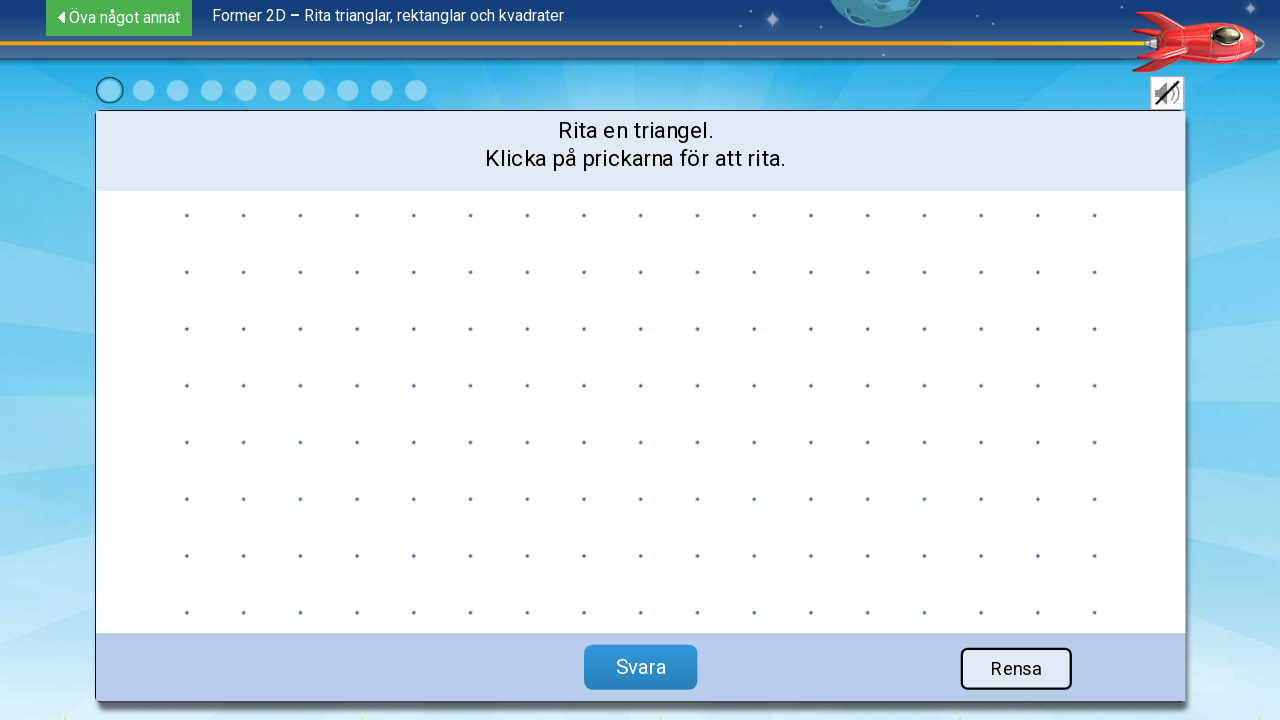

--- FILE ---
content_type: text/html; charset=utf-8
request_url: https://skolplus.se/raketen/809
body_size: 8484
content:
<!DOCTYPE html>
<html>
<head>
<meta charset="UTF-8">
<meta name="viewport" content="width=device-width, initial-scale=1, maximum-scale=1, user-scalable=0">
<title>Skolplus</title>
<link rel="shortcut icon" type="image/x-icon" href="https://skolplus.se/favicon.ico" />
<script src="https://skolplus.se/lib/TweenMax.min.js"></script>
<script src="https://skolplus.se/lib/Draggable.min.js"></script>
<script src="https://skolplus.se/lib/ThrowPropsPlugin.min.js"></script>
<script src="https://skolplus.se/tts_prerecorded/ptts.js"></script>
<script async src="https://code.responsivevoice.org/responsivevoice.js?key=B8bnIDcP"></script>
<script>
"use strict";

var tts_languages=[
{l:"en",v:"UK English Male"},
{l:"us",v:"US English Male"},
{l:"ar",v:"Arabic Male"},
{l:"hy",v:"Armenian Male"},
{l:"cn",v:"Chinese Male"},
{l:"hk",v:"Chinese (Hong Kong) Male"},
{l:"tw",v:"Chinese Taiwan Male"},
{l:"cs",v:"Czech Male"},
{l:"da",v:"Danish Male"},
{l:"de",v:"Deutsch Male"},
{l:"nl",v:"Dutch Male"},
{l:"fi",v:"Finnish Male"},
{l:"fr",v:"French Male"},
{l:"el",v:"Greek Male"},
{l:"hi",v:"Hindi Male"},
{l:"hu",v:"Hungarian Male"},
{l:"it",v:"Italian Male"},
{l:"ja",v:"Japanese Male"},
{l:"ko",v:"Korean Male"},
{l:"la",v:"Latin Male"},
{l:"no",v:"Norwegian Male"},
{l:"nb",v:"Norwegian Male"},
{l:"pl",v:"Polish Male"},
{l:"pt",v:"Portuguese Male"},
{l:"ro",v:"Romanian Female"},
{l:"ru",v:"Russian Male"},
{l:"sk",v:"Slovak Male"},
{l:"es",v:"Spanish Male"},
{l:"sv",v:"Swedish Female"},
{l:"th",v:"Thai Male"},
{l:"tk",v:"Turkish Male"},
{l:"vi",v:"Vietnamese Male"},
{l:"af",v:"Afrikaans Male"},
{l:"sq",v:"Albanian Male"},
{l:"hr",v:"Croatian Male"},
{l:"eo",v:"Esperanto Male"},
{l:"is",v:"Icelandic Male"},
{l:"lv",v:"Latvian Male"},
{l:"sx",v:"Serbian Male"},
{l:"sh",v:"Serbo-Croatian Male"},
{l:"sw",v:"Swahili Male"}
];
     

function language_to_voice(langcode){
	// langcode='sv';
	for (var i=0;i<tts_languages.length;i++){
		if(tts_languages[i].l==langcode) return tts_languages[i].v;
	}
	return '';
}

function tts(langcode,text){
	// langcode='sv';
	if (text=='') {
		console.log('tts: no text');
		return;
	}
	var voice=language_to_voice(langcode);
	if (voice=='') {
		console.log('tts: no language support ('+langcode+')');
		return;
	}
	text=text.replace(/&nbsp;/g,' ');
	text=text.replace(/&mdash;/g,' ');
	text=text.replace(/&ndash;/g,' ');
	text=text.replace(': ','. '); // längre paus efter kolon
	text=text.replace(/<br><br>/g,'.'); // längre paus efter <br><br>
	//text=text.replace(/<(?:.|\n)*?>/gm, ''); // strip html
	
	// "Ser {du|jag} {1|en} bil?"  => "Ser jag en bil?"
	text=text.replace(/\{[^|]*\|*/g, '');
	text=text.replace(/}/g,'');
	
	// ord som låter fel
	if (langcode=='sv'){
		text=replace_substr(text,'ental','een-tal');
		text=replace_substr(text,'tiotal','tio-tal');
		text=replace_substr(text,'minnessiffra','minnes-siffra');
		text=replace_substr(text,'1:an','ettan');
		text=replace_substr(text,'2:an','tvåan');
		text=replace_substr(text,'3:an','trean');
		text=replace_substr(text,'4:an','fyran');
		text=replace_substr(text,'5:an','femman');
		text=replace_substr(text,'6:an','sexan');
		text=replace_substr(text,'7:an','sjuan');
		text=replace_substr(text,'8:an','åttan');
		text=replace_substr(text,'9:an','nian');
		text=replace_substr(text,'ensiffrig','een siffrig');
		text=replace_substr(text,'timvisare','tim-visare');
		text=replace_substr(text,'talföljd','tal-följd');
		text=replace_substr(text,'banan','ba naan');
		text=replace_substr(text,'tallinje','tal-linje');
	}
	text=replace_substr(text,'·',' gånger ');
					  /*
  	var ss=text.indexOf('{');
	while (ss!==-1){
		var tmp1=text.substr(0,ss);
		var tmp2=text.substr(ss+1);
		var ss=tmp1.lastIndexOf(' ');
		var s1=tmp1.substr(0,ss+1);
		var s2=tmp1.substr(ss+1);
		var ss=tmp2.indexOf('}');
		var s3=tmp2.substr(0,ss);
		var s4=tmp2.substr(ss+1);
   		var text=s1+s3+s4;
		ss=text.indexOf('{');
	}
	*/
	console.log('TTS: '+voice+', '+text);
	if (typeof responsiveVoice !== 'undefined') {
    	responsiveVoice.speak(text, voice, {rate: 0.9});
	}
	else {
		console.log('ERR: responsiveVoice nod defined');
	}
	
}


// search_for är ett hela ordet eller början av ordet
// search_for='an'  ändrar 'an' 'ant' men inte 'kan'
function replace_substr(str,search_for,replace_with){
  var n = str.search(new RegExp(search_for, "i"));
  if (n!==-1){
  	var s1=str.substr(0,n);
	var s2;
    var s3=str.substr(n+search_for.length);
    if (n==0 || !isLetter(str.substr(n-1,1))){
    	s2=replace_with;
     }
     else {
    	s2=search_for;
     }
	 return s1+s2+replace_substr(s3,search_for,replace_with);
  }
  return str;
}

function isLetter(c) {
  return c.toLowerCase() != c.toUpperCase();
}
</script>
<script>
var exercise_id=809;
var user_id='-1'; var exercisedir="exercises/geometri/draw_line/";
var mediadir="https://skolplus.se/content/pages_raketen/media/exercises/";
var commonmediadir="https://skolplus.se/content/pages_raketen/media/";
var learnpage_exists=0;
var startpage="exercise";
var assignment_id = 0;
var addresult_ajax="https://skolplus.se/content/pages_raketen/extern_addresult.php";
var game_languages=["sv","en","fi","no"];   
var t_but = "<span lang='en'>Answer</span><span lang='fi'>Vastata</span><span lang='sv'>Svara</span><span lang='no'>Svar</span><span lang='da'>Svar</span>";
var t_but_correct = "<span lang='en'>Correct!</span><span lang='fi'>Oikein!</span><span lang='sv'>Rätt!</span><span lang='no'>Riktig!</span><span lang='da'>Rigtig</span>";
var t_but_wrong = "<span lang='en'>Wrong!</span><span lang='fi'>Väärin!</span><span lang='sv'>Fel!</span><span lang='no'>Feil!</span><span lang='da'>Forkert!</span>";
var user_langcode = 'sv';
var site_version= 'se';
var mult_sign='·';
</script>
<script src="https://skolplus.se/content/pages_raketen/ova_common.js?27"></script>
<script src="https://skolplus.se/content/pages_raketen/class_keypad.js?27"></script>
<script src='https://skolplus.se/content/pages_raketen/exercises/geometri/draw_line/exercise.js?27'></script><link href="https://fonts.googleapis.com/css?family=Roboto:400,700" rel="stylesheet">
<link href="https://fonts.googleapis.com/css?family=Lilita+One" rel="stylesheet">
<style>
*, *:before, *:after {
  box-sizing: border-box;
}

/* disable selection of divs and anything=ugly blue boxes */
* { 
        user-select: none; 
} 

/* html (background on body disappears on full screen) */
html{
 background:url('https://skolplus.se/content/pages_raketen/media/backgrounds/bg2.jpg') no-repeat center center fixed;
background-size: cover;

}
html:-ms-fullscreen {
    width: 100%; /* needed to center contents in IE */
	height: 100%;
}

body,p,div,* {
	font-family: 'Roboto', sans-serif;]
	font-size:16px;
	font-weight:400;
}

/*body {     touch-action: none; }*//* fix IE drag clock arms */
/* language */
body:not(.sv) :lang(sv),body:not(.en) :lang(en),body:not(.fi) :lang(fi),body:not(.no) :lang(no),body:not(.da) :lang(da){
    display: none; 
}
[lang=ar] {
    direction:rtl;
}

img{user-drag: none; 
user-select: none;
}

b {
	font-family: 'Roboto', sans-serif;]
	font-size:16px;
	font-weight:700;
}
body {
	padding:0;margin:0;
}
.raketeninput {
  text-align:center;
  width:110px;
  height:80px;
  line-height:80px;
  font-size:32px;
  border:2px solid black;
  border-radius:5px;
}


h1{font-size:30px;margin:16px 0 16px 0;}

.pl_main_area{
	position:absolute;
	top:60px;
	left:0;right:0;bottom:0;
	min-height:610px;
}

#gamearea_progresstrip{
	padding:0px 0px 1px 0px;
}
	
.pl_box_learn{
	position: absolute;
	margin:auto;
    left:0;right:0;
	top:10px;
	bottom:10px;
	width:960px;
	display:none;
}
	.cls_exercise_container{
		position: absolute;
		margin-left:auto; 
        margin-right:auto;
        top:0px;
		width:960px;
	    height:520px;
        transform-origin: top left;
	  touch-action: none; /* fix IE drag clock arms */
	}
.pl_box_learn_inner,.pl_box_exercise{
	border:1px solid black;
	border-radius:5px;
	background-color:#FCFFFE;
	box-shadow: 3px 7px 5px 0px rgba(0,0,0,0.57);
}

.pl_box_learn_inner{
	padding:8px 24px 24px 24px;
	overflow:auto;
	position: absolute;
	left:0;
	right:0;
	top:0px;
	bottom:0px;
	}
	
.cls_box_gameover{
	border:1px solid #333333;
	border-radius:5px;
	box-shadow: 3px 7px 5px 0px rgba(0,0,0,0.57);
	height:520px;
background: rgb(15,51,78);
background: linear-gradient(0deg, rgba(15,51,78,1) 0%, rgba(67,140,191,1) 100%);
	padding:0px 240px 0px 240px;
	overflow:hidden;
}
.cls_box_gameover_inner{
	padding:12px;
	height:520px;
}

#gamearea_topstrip{padding:12px 18px 2px 8px;height:50px;background-color:rgba(255,255,255,0.6);position:absolute;top:0;left:0;right:0;visibility:hidden;}

#instruction{font-size:20px;}
#toptext{}
.gamearea_bottomstrip{margin:5px;text-align:center;padding-right:16px;padding-top:5px;height:70px;}

.hide{display:none; /*or inline-block;*/}
.show_ib{display:inline-block;}

.chkbtn_container {
	text-align:center;position: absolute; 
                height:40px:auto;bottom:8px; left:0;right:0;
}

.chkbtn,.chkbtn_small {
	-webkit-appearance:none;
  background: #3498db;
  background-image: linear-gradient(to bottom, #3498db, #2980b9);

  border-radius: 8px;
  color: #ffffff;
  font-size: 18px;
  text-decoration: none;

  height:40px;
  line-height: 40px;
  display:inline-block;
   
   text-align:center;
   padding:0px 10px 0px 10px;
   margin:2px;
   cursor: pointer;
}

.chkbtn:hover,.chkbtn_small:hover {
  background: #3cb0fd;
  background-image: linear-gradient(to bottom, #3cb0fd, #3498db);
  text-decoration: none;
}
.chkbtn_small {  min-width:60px;}
.chkbtn {  min-width:100px;}

.star {width:24px; height:23px;margin:1px;visibility :hidden;}

.overlay{background-color:rgba(0, 0, 0, 0.3);
    position:absolute;
    z-index:30;
    width:100%;
    height:100%;
    bottom:0px;
	visibility:hidden;
}

.doneinfo{margin-left:480px;text-align:center;}
.donemenu{margin-top:80px;text-align:center;}
.donemenu_but{margin:8px;
  background: #3498db;
  background-image: linear-gradient(to bottom, #3498db, #2980b9);
  border-radius: 8px;
  color: #ffffff;
  font-size: 18px;
  text-decoration: none;
  min-width:200px;
  padding:0px 16px 0px 16px;
  height:40px;
	line-height: 40px;
   display:inline-block;
   text-align:center;



}
.donemenu_but:hover {
  background: #3cb0fd;
  background-image: linear-gradient(to bottom, #3cb0fd, #3498db);
  text-decoration: none;
}
.donemenu_but:active{background-color:#FFE871;background-image:none;color:black;}
	
.donemenu_link, .donemenu_link:hover, .donemenu_link:active{padding:4px;color:black;text-decoration:none;}
.donemenu_link:hover{background-color:#A9D5F5;}	
	
.speakerbut {
 width: 26px;
 height:26px;
 display: inline-block;
 border:1px solid #bbb;
 background:url('https://skolplus.se/content/pages_raketen/media/icon_speaker.svg') center center no-repeat;
 background-size:18px;
 background-color:#f5f5f5;
 margin-right:8px;
 border-radius:50%;
 opacity: 0.5;
	vertical-align:middle;
 /*display:none; // for now */
}
.speakerbut_large {
 width: 56px;
 height:56px;
  border:1px solid #bbb;
 background:url('https://skolplus.se/content/pages_raketen/media/icon_speaker.svg') center center no-repeat;
 background-size:36px;
 background-color:#f5f5f5;
 
 border-radius:50%;
 opacity: 0.85;
}	
	
.speakerbut:hover,.speakerbut_large:hover {
 	border:1px solid #000;
	opacity: 1;

 /*display:none; // for now */
}
.speakerbut:active,.speakerbut_large:active {
   background-color:#FFE871;
 	border:1px solid #000;
 /*display:none; // for now */
}
	.speakerbut_hide { display: none;}

.input1_cls{
display:none;
font-size:21px;width:150px;
background:#E6EEFF;border:2px solid #29348B;
border-radius:4px;padding:4px;}
.input2_cls{
font-size:21px;width:128px;
background:#E5F1FF;border:1px solid #6F92C0;
border-radius:4px;padding:4px;}
    
/* new keypad */
.nkp_keypad{padding:2px;border:1px solid #71A1BD;border-radius:4px;background-color:rgba(208,230,247,.7);position:absolute;right:10px;bottom:10px;z-index:999999;display:none;}
.nkp_key{width:55px;height:48px;border:1px solid black;color:black;position:absolute;text-align:center;line-height: 46px;font-size:20px;
border-radius:4px;user-select:none;text-decoration:none;}
.nkp_normalkey{background-color:#f7f7f7;}
.nkp_normalkey:hover{background-color:white;}
.nkp_normalkey:active{background-color:#FFE871;}
.nkp_backkey{background-color:#85ADC4;background-image:url(https://skolplus.se/content/pages_raketen/media/icon_erase.svg);background-position:center center;background-size:34px;background-repeat:no-repeat;}
.nkp_backkey:hover{background-color:#aaa;}
.nkp_backkey:active{background-color:#FFE871;}

	
/*-- keyboard--*/
#keyboard{width:930px;padding:2px;border:1px solid #71A1BD;border-radius:4px;
background-color:rgba(208,230,247,.7);
position:absolute; 
display:none;} /* will toggle:none/block */
	
.kb_row1,.kb_row2,.kb_row3,.kb_row4{clear:both;}
.kb_row2{padding-left:30px;}

.kb_key{display:inline-block;margin:4px;border:1px solid black;
float:left;text-align:center;text-decoration:none;
  user-select:none;
line-height: 46px;
height:46px;
font-size:20px;
border-radius:8px;
}
.kb_alfa{background-color:#f7f7f7;width:65px;color:black;}
.kb_alfa:hover{background-color:white;}
.kb_alfa:active{background-color:#FFE871;}
.keyboard_alfa_uppercase{text-transform:uppercase;}	
	
.kb_back,.kb_shift1,.kb_shift2,.kb_space{background-color:#B2B7C1;color:black;}	
.kb_back:hover,.kb_shift1:hover,.kb_shift2:hover,.kb_space:hover{background-color:#C5CAD4;}
.kb_back:active,.kb_space:active{background-color:#FFE871;}
	
.kb_enter{min-width:0;width:80px;float:right;border:none;}	
    .kb_space{margin-left:240px;width:400px;}

.kb_back{background-image:url('https://skolplus.se/content/pages_raketen/media/icon_erase2.svg');background-repeat:no-repeat;background-position:center center;background-size:34px 22px;}
.kb_back:active{background-image:url('https://skolplus.se/content/pages_raketen/media/icon_erase3.svg');}	

.kb_shift1,.kb_shift1_upper{width:70px;}
.kb_shift2,.kb_shift2_upper{width:100px;float:right;}
	
.kb_shift1,.kb_shift2{background-image:url('https://skolplus.se/content/pages_raketen/media/icon_shift.svg');background-repeat:no-repeat;background-position:center center;background-size:24px 24px;}
.kb_shift1_upper,.kb_shift2_upper{background-image:url('https://skolplus.se/content/pages_raketen/media/icon_shift2.svg');background-repeat:no-repeat;background-position:center center;background-size:24px 24px;background-color:#FFE871;}

	
.kb_back{width:65px;float:right;}
	
.keyboard_is_shift,.keyboard_is_shift:hover,.keyboard_is_shift:active{background-color:#FFE871;background-image:url('https://skolplus.se/content/pages_raketen/media/icon_shift2.svg');}

.kkb_cursor{border-right:2px solid #888;
  animation: kkb_cursor_blinker 1s step-end infinite;
}

@keyframes kkb_cursor_blinker {
  50% {
    border-right-color:transparent;
  }
}
    
    .kkb_color_r{background-color:#FF8383;}
    .kkb_color_g{background-color:#8EFF8E;}
    
#toggleKeypad{
	display:inline-block;
	float:right;
	background-size:cover;
	background-repeat:no-repeat;
	background-position:center center;
	background-size:85% ;
	background-color:white;
	width:30px;height:30px;
	border:1px solid #aaa;
}
#toggleKeypad:hover{background-color:#f5f5f5;}
#toggleKeypad:active{background-color:#FFE871;}

.togkeypad_hidden{visibility:hidden;}
.togkeypad_selected{visibility:visible;background-image:url('https://skolplus.se/content/pages_raketen/media/icon_keypad_on.png');}
.togkeypad_notselected{visibility:visible;background-image:url('https://skolplus.se/content/pages_raketen/media/icon_keypad_off.png');}
	
.toggleTTS{
	display:inline-block;
	/* display:none; */
	float:right;
	background-size:cover;
	background-repeat:no-repeat;
	background-position:center center;
	background-size:85% ;
	background-color:white;
	width:30px;height:30px;
	border:1px solid #aaa;
}
.toggleTTS:hover{background-color:#f5f5f5;}
.toggleTTS:active{background-color:#FFE871;}	
	
	

.togTTS_selected{background-image:url('https://skolplus.se/content/pages_raketen/media/icon_sound_on.png');}
.togTTS_notselected{background-image:url('https://skolplus.se/content/pages_raketen/media/icon_sound_off.png');}


/* -- language button dropdown --*/
.lang_dropdown {
    position: relative;
    display: inline-block;
	z-index:1000;
}
.langdropbtn {
    background-color: transparent;
    padding: 4px;
    border: none;
    cursor: pointer;
}
.langdropbtn:hover, .langdropbtn:focus {
    background-color: #AFF5B1;
}
.lang_dropdown-content {
    display: none;
    position: absolute;
    background-color: #f9f9f9;
    min-width: 180px;
    box-shadow: 0px 8px 16px 0px rgba(0,0,0,0.3);
}
.lang_dropdown-content a {
    color: black;
    padding: 12px 16px;
    text-decoration: none;
    display: block;
}
.lang_dropdown-content a:hover {background-color: #AFF5B1;}
/* Show the dropdown menu (use JS to add this class to the .dropdown-content container when the user clicks on the dropdown button) */
.ddshow {display:block;}
    
    
    
.menu_select{
}
.menu_select a{padding:2px 36px 2px 36px;margin-right:12px;
border:2px solid white;border-radius:16px;text-decoration:none;font-weight:bold;}
.menu_select a:hover,
.menu_select a:active{color:yellow;text-decoration:none;}
.menu_select a span{font-weight:bold;}

.menu_select_selected{background:#FFA500;font-weight:bold;}
.menu_select_notselected{background:#8FD3E0;font-weight:bold;}

.arrowbut{
	 background:url('https://skolplus.se/content/pages_raketen/media/but_arrowright.png') no-repeat;	
	 background-size:100% 100%;
	 min-width:150px;
	 height:50px;
	 float:right;
	 padding:0 36px 0 36px;
	 font-size:16px;line-height:50px;
	 color:white;font-weight:700;text-decoration:none;
}
.arrowbut:hover,
.arrowbut:active{color:yellow;text-decoration:none}

.learncontent{font-size:18px;margin-bottom:24px;}
.learncontent hr{background-color:#FFCC00;height:2px;border:none;margin-top:16px;margin-bottom:24px;clear:both;}
.learncontent h1{background-color:#FFCC00;padding:8px 20px 8px 20px;font-size:22px;margin-top:4px;clear:both;}

.show_answer_but{
   background-image: linear-gradient(to bottom, #52E767, #5EA43D);
  border-radius: 8px;
  color: #ffffff;
  font-size: 18px;
  text-decoration: none;
  height:40px;
  line-height: 40px;
  display:none;
   text-align:center;
   padding:0px 20px;
   margin:2px;
   cursor: pointer;
    position:absolute;
    left:20px;
    bottom:8px;
    z-index:1001;
}
    


.show_answer_but:hover {
  background-image: linear-gradient(to bottom, #6FF081, #6FF081);
  text-decoration: none;
}  
    
    .flag_icon,.flag_icon_en{
        width:30px;height:20px;
        background-size:100% 100%;
        background-repeat:no-repeat;
        display:inline-block;
        margin-left:5px;
        margin-right:5px;
        vertical-align:baseline;
    }
    body.sv .flag_icon{
       background-image:url('https://skolplus.se/images/languages/large/sv.png');
    }
    body.en .flag_icon{
       background-image:url('https://skolplus.se/images/languages/large/en.png');
    } 
    .flag_icon_en{
        background-image:url('https://skolplus.se/images/languages/large/en.png');
    }
    
    @keyframes gameover_bkg_slide {
      0% {
        transform: translate3d(0, -1117px, 0);// The image height - screen height -1117+520, -560px
      }
      100% {
        transform: translate3d(0, 0, 0); 
      }
    }    
    
    .gameover_bkg {position:absolute;top:0;left:0;background-image:url(https://skolplus.se/content/pages_raketen/media/stars_bkg.png);background-width:960px;height:2354px;width:960px;
    
    animation: gameover_bkg_slide 30s linear infinite;
    }

    
    @keyframes gameover_rocket_fire_ani {
      0% {
        transform:scaleX(1);
      }
      50% {
        transform: scaleX(.9);
      }
      100% {
        transform: scaleX(1);
      }
    }    
    .gameover_rocket_fire{position:absolute;top:480px;left:402px;width:150px;
        
    animation: gameover_rocket_fire_ani 3s linear infinite;
    }
	#gameover_welldone_text{font-size:44px;color:#CF3F2C;margin-top:140px;}
    #gameover_welldone_text, 	#gameover_welldone_text span, 	#gameover_welldone_text span span {font-family: 'Lilita One'}
    
    /* få contenteditable redigering att fungera på ipad */
    [contenteditable] {
    -webkit-user-select: text;
    user-select: text;
}   
    .translate_button{
        display:inline-block;
        background-color:#F7FF00;
        float:left;
        padding:2px 8px;
        margin-right:8px;
        cursor:pointer;
        }
.translate_button:hover{
    background-color:#DAE032;
}
    
.backlink{
        display:inline-block;
        background-color:#4CAF50;
        float:left;
        padding:2px 12px;
        margin-right:8px;
        cursor:pointer;
        margin-left: 6px;
        color:white;
    }
.backlink:hover{
    background-color:#3e8e41;
}
</style>
<script>

var t_tid1 = {"sv":"Din tid: [1] sekunder","fi":"Aika: [1] sekuntia","en":"Your time:  [1] seconds","no":"Din tid: [1] sekunder","da":"Din tid: [1] sekunder"};
var t_tid2 = {"sv":"Din tid: 1 minut [1] sekunder","fi":"Aika: 1 minuutti [1] sekuntia","en":"Your time:  1 minute [1] seconds","no":"Din tid: 1 minutt [1] sekunder","da":"Din tid: 1 minut [1] sekunder"};
var t_tid3 = {"sv":"Din tid: [1] minuter [2] sekunder","fi":"Aika: [1] minuuttia [2] sekuntia","en":"Your time:  [1] minutes [2] seconds","no":"Din tid: [1] minutter [2] sekunder","da":"Din tid: [1] minutter [2] sekunder"};

function hideshow_translate(){
      var d=document.getElementById('lingo_edit_page');
      if (d.style.display === "none") {
        d.style.display = "block";
      } else {
        d.style.display = "none";
      }
}
</script>
<!-- Google tag (gtag.js) -->
<script async src="https://www.googletagmanager.com/gtag/js?id=G-3XD5MDC5FZ"></script>
<script>
  window.dataLayer = window.dataLayer || [];
  function gtag(){dataLayer.push(arguments);}
  gtag('js', new Date());

  gtag('config', 'G-3XD5MDC5FZ');
</script>
</head>
<body onload='com_init();exercise_init();'  class='sv'>
<!-- top row -->
<div style="height:75px;">
		<!--
        <span style='float:right;padding-top:4px;'>
        <a href="#" onClick="toggleFullScreen();" title="Fullskärm av/på"><img id="but_fullscreen" src="https://skolplus.se/content/pages_raketen/media/icon_screenfull.svg" style="width:28px;height:28px;"></a>
        </span>
        -->
        <!--
		<span style='float:right;padding-top:4px;margin-right:12px;'>
             <img src='media/icon_user.svg' style='width:14px;margin:4px 8px 0 0;' />Admin
        </span>
        -->
        <div style="float:right;height:75px;width:550px;background-image:url('https://skolplus.se/content/pages_raketen/media/rakettop2.png');background-size:auto 100%;background-position:top right;background-repeat:none">
        </div>
        <div style="margin-right:550px;height:75px;background-image:url('https://skolplus.se/content/pages_raketen/media/rakettop1.png');background-position:top left;background-size:auto 100%;background-repeat:repeat-x;">
        </div>
        <div style="position:absolute;left:40px;top:0;height:45px;line-height:32px;">
        	            <div class='backlink' onClick="window.location.href='https://skolplus.se/matteraketen/#a0065';">
            <img src="https://skolplus.se/content/pages_raketen/media/backarr_white.png" style='margin-right:4px;'><span lang='sv' >Öva något annat</span><span lang='fi' >Harjoittele jotain muuta</span><span lang='en' >Practise something else</span><span lang='no' >Øv på noe annet</span><span lang='da' >Øv noget andet</span>            </div>&nbsp;&nbsp;
            <span  style='font-weight:bold;font-size:16px;color:white;'>
                <span lang='sv' >Former 2D</span><span lang='en' ></span><span lang='fi' ></span><span lang='no' >Former 2D</span> &ndash; <span lang='sv' >Rita trianglar, rektanglar och kvadrater</span><span lang='en' ></span><span lang='fi' ></span><span lang='no' >Tegn trekanter, rektangler og kvadrater</span>            </span>
        </div>

        
</div>
 <div class="menu_select" style="height:30px;position:absolute;top:45px;left:0;right:0;margin-left:auto;margin-right:auto;width:960px;">
    </div>
<!-- main -->
<div id="main_area" class="pl_main_area" style="margin-top:16px;">
<!-- tab learn -->
<div id='pl_tab_learn' class='pl_box_learn'>
	<a id="toggleTTS1" class='toggleTTS togTTS_hidden' href='javascript:' onclick='com_toggleTTS_but();'></a>
	<div class='pl_box_learn_inner' style='margin-top:30px;'>
		
	<div style='float:right;height:50px;'>
		<div style='display:inline-block;margin-top:12px;'><span class='speakerbut' lang='sv' onClick='tts("sv","Börja öva");'></span><span class='speakerbut' lang='fi' onClick='tts("fi","Aloita harjoittelu");'></span><span class='speakerbut' lang='en' onClick='tts("en","Start practise");'></span><span class='speakerbut' lang='no' onClick='tts("no","Begynn å øve");'></span><span class='speakerbut' lang='da' onClick='tts("da","Begynd at øve");'></span></div><a href="#" onClick="pl_settab(1);" class="arrowbut" ><span lang='sv' >Börja öva</span><span lang='fi' >Aloita harjoittelu</span><span lang='en' >Start practise</span><span lang='no' >Begynn å øve</span><span lang='da' >Begynd at øve</span></a>
		</div>
	<div style='clear:both;'></div>
		</div><!-- /tab learn inner  -->
</div><!-- /tab learn  -->
<!-- tab container for exercises & end of game --> 
<div id="pl_tab_exercise_container"  class="cls_exercise_container" style="display:none;">
	<div  id="gamearea_progresstrip">
        <a id="toggleTTS2" class='toggleTTS togTTS_hidden' href='javascript:' onclick='com_toggleTTS_but();'></a>
        <a id="toggleKeypad" class='togkeypad_hidden' href='javascript:' onclick='com_toggleKeypad_but();'></a>
        <img src="https://skolplus.se/content/pages_raketen/media/dot_empty.png" id="star0" class="star" alt=""/>
        <img src="https://skolplus.se/content/pages_raketen/media/dot_empty.png" id="star1" class="star" alt=""/>
        <img src="https://skolplus.se/content/pages_raketen/media/dot_empty.png" id="star2" class="star" alt=""/>
        <img src="https://skolplus.se/content/pages_raketen/media/dot_empty.png" id="star3" class="star" alt=""/>
        <img src="https://skolplus.se/content/pages_raketen/media/dot_empty.png" id="star4" class="star" alt=""/>
        <img src="https://skolplus.se/content/pages_raketen/media/dot_empty.png" id="star5" class="star" alt=""/>
        <img src="https://skolplus.se/content/pages_raketen/media/dot_empty.png" id="star6" class="star" alt=""/>
        <img src="https://skolplus.se/content/pages_raketen/media/dot_empty.png" id="star7" class="star" alt=""/>
        <img src="https://skolplus.se/content/pages_raketen/media/dot_empty.png" id="star8" class="star" alt=""/>
        <img src="https://skolplus.se/content/pages_raketen/media/dot_empty.png" id="star9" class="star" alt=""/>
        <img src="https://skolplus.se/content/pages_raketen/media/dot_empty.png" id="star10" class="star" alt=""/>
        <img src="https://skolplus.se/content/pages_raketen/media/dot_empty.png" id="star11" class="star" alt=""/>
        <img src="https://skolplus.se/content/pages_raketen/media/dot_empty.png" id="star12" class="star" alt=""/>
        <img src="https://skolplus.se/content/pages_raketen/media/dot_empty.png" id="star13" class="star" alt=""/>
        <img src="https://skolplus.se/content/pages_raketen/media/dot_empty.png" id="star14" class="star" alt=""/>
        <img src="https://skolplus.se/content/pages_raketen/media/dot_empty.png" id="star15" class="star" alt=""/>
	</div>
<!-- tab exercise1 --> 
<div id="pl_tab_exercise1" class='pl_box_exercise' >
<style>
    
    #draw_area{position:absolute;
        top:70px;;
        left:0px;
        width:960px;
        height:390px;
        background-color:white;
    }
	.chkbtn_container{right:300px;left:300px;}
    #clear_button{border:2px solid black; border-radius:6px; background-color:rgb(255,255,255,.6);padding:7px 25px;cursor:pointer;
        position:absolute;right:100px;bottom:10px;}
    #clear_button:hover{background-color:rgb(255,255,255,.9);}
	#gamearea_topstrip {height:70px;padding-top:5px;}
</style>
<script>
    var tasks=[{"text":{"sv":"Rita en triangel.<br>Klicka p\u00e5 prickarna f\u00f6r att rita.","en":"[en:t30]<br>[en:t01]","fi":"[fi:t30]<br>[fi:t01]","no":"Tegn en trekant.<br>Klikk p\u00e5 prikkene for \u00e5 tegne."},"shape":"triangle","correct":[[2,0],[4,3],[0,3]]},{"text":{"sv":"Rita en rektangel.<br>Klicka p\u00e5 prickarna f\u00f6r att rita.","en":"[en:t41]<br>[en:t01]","fi":"[fi:t41]<br>[fi:t01]","no":"Tegn et rektangel.<br>Klikk p\u00e5 prikkene for \u00e5 tegne."},"shape":"rectangle","correct":[[0,0],[5,0],[5,3],[0,3]]},{"text":{"sv":"Rita en kvadrat.<br>Klicka p\u00e5 prickarna f\u00f6r att rita.","en":"[en:t42]<br>[en:t01]","fi":"[fi:t42]<br>[fi:t01]","no":"Tegn en kvadrat.<br>Klikk p\u00e5 prikkene for \u00e5 tegne."},"shape":"square","correct":[[0,0],[4,0],[4,4],[0,4]]},{"text":{"sv":"Rita en rektangel som inte \u00e4r en kvadrat.<br>Klicka p\u00e5 prickarna f\u00f6r att rita.","en":"[en:t44]<br>[en:t01]","fi":"[fi:t44]<br>[fi:t01]","no":"Tegn et rektangel som ikke er en kvadrat.<br>Klikk p\u00e5 prikkene for \u00e5 tegne."},"shape":"rectangle","notshape":"square","correct":[[0,0],[5,0],[5,3],[0,3]]},{"text":{"sv":"Rita en triangel.<br>Klicka p\u00e5 prickarna f\u00f6r att rita.","en":"[en:t30]<br>[en:t01]","fi":"[fi:t30]<br>[fi:t01]","no":"Tegn en trekant.<br>Klikk p\u00e5 prikkene for \u00e5 tegne."},"shape":"triangle","correct":[[2,0],[4,3],[0,3]]},{"text":{"sv":"Rita en kvadrat.<br>Klicka p\u00e5 prickarna f\u00f6r att rita.","en":"[en:t42]<br>[en:t01]","fi":"[fi:t42]<br>[fi:t01]","no":"Tegn en kvadrat.<br>Klikk p\u00e5 prikkene for \u00e5 tegne."},"shape":"square","correct":[[0,0],[4,0],[4,4],[0,4]]},{"text":{"sv":"Rita en rektangel som inte \u00e4r en kvadrat.<br>Klicka p\u00e5 prickarna f\u00f6r att rita.","en":"[en:t44]<br>[en:t01]","fi":"[fi:t44]<br>[fi:t01]","no":"Tegn et rektangel som ikke er en kvadrat.<br>Klikk p\u00e5 prikkene for \u00e5 tegne."},"shape":"rectangle","notshape":"square","correct":[[0,0],[5,0],[5,3],[0,3]]},{"text":{"sv":"Rita en triangel.<br>Klicka p\u00e5 prickarna f\u00f6r att rita.","en":"[en:t30]<br>[en:t01]","fi":"[fi:t30]<br>[fi:t01]","no":"Tegn en trekant.<br>Klikk p\u00e5 prikkene for \u00e5 tegne."},"shape":"triangle","correct":[[2,0],[4,3],[0,3]]},{"text":{"sv":"Rita en rektangel.<br>Klicka p\u00e5 prickarna f\u00f6r att rita.","en":"[en:t41]<br>[en:t01]","fi":"[fi:t41]<br>[fi:t01]","no":"Tegn et rektangel.<br>Klikk p\u00e5 prikkene for \u00e5 tegne."},"shape":"rectangle","correct":[[0,0],[5,0],[5,3],[0,3]]},{"text":{"sv":"Rita en kvadrat.<br>Klicka p\u00e5 prickarna f\u00f6r att rita.","en":"[en:t42]<br>[en:t01]","fi":"[fi:t42]<br>[fi:t01]","no":"Tegn en kvadrat.<br>Klikk p\u00e5 prikkene for \u00e5 tegne."},"shape":"square","correct":[[0,0],[4,0],[4,4],[0,4]]}];
    var canvas_width=960;
    var canvas_height=390;
    var task_rows=8;
    var task_columns=17;
    var task_line_spacing=50;
</script>

<div id='game' style='position:relative;width:960px;height:520px;'>
<div id='game0' style='width:960px;height:520px;position:relative;background-color:#B8CCEB';>
<canvas id="draw_area" width="960" height="390" onMousedown="canvas_mouseDown(event);" onTouchstart="canvas_touchStart(event);" ></canvas>
    <div id="clear_button" onClick="clear_all();">Rensa</div>
<div class='show_answer_but' id='show_answer_but' onClick='showAnswer_click();'><span lang="sv">Visa svar</span><span lang="no">Vis svar</span><span lang="da">Vis svar</span><span lang="fi">Näytä vastaus</span><span lang="en">Show answer</span></div>
</div>    
<div  id="gamearea_topstrip">
	<div id='instruction' style='text-align:center;'>
		<a href="#" onClick="return com_tts('toptext');" class="speakerbut"></a>
		<span id='toptext'></span>
	</div>
	<div style='clear:both'></div>
</div> <!-- /gamearea_topstrip -->  
</div>
</div><!-- /tab exercise1 --> 

<!-- tab gameover --> 
    <div id='pl_tab_gameover'  class='cls_box_gameover' style="display:none;text-align:center;overflow:hidden;position:relative;">
        <div class="gameover_bkg"></div>
        <img src="https://skolplus.se/content/pages_raketen/media/rocket_fire.svg" class="gameover_rocket_fire" alt="" />
         <img src="https://skolplus.se/content/pages_raketen/media/rocket2.svg" style="position:absolute;top:12px;left:175px;width:600px;" alt="" />
    	<div style='position:absolute;top:0;left:0;width:960px;height:520px;'>
			<div id="gameover_welldone_text">
            <span id='myid1'><span class="speakerbut" onClick="com_tts('myid1');"></span><span lang='sv' >Bra jobbat!</span><span lang='fi' >Mainiota!</span><span lang='en' >Well done!</span><span lang='no' >Godt jobba</span><span lang='da' >Godt arbejde</span></span>			</div>
            <div>
            	<a href="#" onClick="com_tts('end_time');" class="speakerbut"></a><span id="end_time"></span>
            </div>
            <div id="eog_saving">
            	<img src='https://skolplus.se/content/pages_raketen/media/saving.gif' style='margin-right:8px;'/><span id='myid2'><span class="speakerbut" onClick="com_tts('myid2');"></span><span lang='sv' >Sparar</span><span lang='fi' >Tallennetaan</span><span lang='en' >Saving</span><span lang='no' >Lagrer</span><span lang='da' >Gemmer</span></span>            </div>
            <div id="eog_saving_failed">
            	<span id='myid3'><span class="speakerbut" onClick="com_tts('myid3');"></span><span lang='sv' >Fel uppstod då resultatet sparades</span><span lang='fi' >Tulosta tallennettaessa tapahtui virhe</span><span lang='en' >An errr occured while saving your results</span><span lang='no' >Det oppsto en feil under lagring av resultatet</span><span lang='da' >Der opstod en fejl under lagring af resultatet</span></span>            </div>
           	
            <div id="eog_donemenu" class="donemenu">
            <div style='margin-top:32px;margin-bottom:32px;'>
            </div>
			            	<span class='speakerbut' lang='sv' onClick='tts("sv","Öva igen");'></span><span class='speakerbut' lang='fi' onClick='tts("fi","Harjoittele uudelleen");'></span><span class='speakerbut' lang='en' onClick='tts("en","Practise again");'></span><span class='speakerbut' lang='no' onClick='tts("no","Øv på nytt");'></span><span class='speakerbut' lang='da' onClick='tts("da","Øv igen");'></span><a href="https://skolplus.se/raketen/809?sp=ex" class="donemenu_but"><span lang='sv' >Öva igen</span><span lang='fi' >Harjoittele uudelleen</span><span lang='en' >Practise again</span><span lang='no' >Øv på nytt</span><span lang='da' >Øv igen</span></a><br>
            	<span class='speakerbut' lang='sv' onClick='tts("sv","Öva något annat");'></span><span class='speakerbut' lang='fi' onClick='tts("fi","Harjoittele jotain muuta");'></span><span class='speakerbut' lang='en' onClick='tts("en","Practise something else");'></span><span class='speakerbut' lang='no' onClick='tts("no","Øv på noe annet");'></span><span class='speakerbut' lang='da' onClick='tts("da","Øv noget andet");'></span><a href="https://skolplus.se/matteraketen/#a0065" class="donemenu_but"><span lang='sv' >Öva något annat</span><span lang='fi' >Harjoittele jotain muuta</span><span lang='en' >Practise something else</span><span lang='no' >Øv på noe annet</span><span lang='da' >Øv noget andet</span></a>
			            </div>
         </div>
	</div><!-- /pl_tab_gameover -->
</div><!-- /pl_tab_exercise_containter -->
<!-- end of tabs --> 
</div> <!-- pl_main_area -->
<script>
var game_scale=1;
 var GAME_WIDTH=960;
var GAME_HEIGHT=520;  
window.onresize = function(){resizeCanvas();};


setTimeout(resizeCanvas,1);
    
function resizeCanvas(e){
    var innerWidth = window.innerWidth-30; 
    var innerHeight = window.innerHeight-130;
	var scale1=innerWidth/GAME_WIDTH;
	var scale2=innerHeight/GAME_HEIGHT;
	var scale=Math.min(scale1,scale2);
    if (scale<.1) scale=.1;
    if (scale>2.5) scale=2.5;
    setScale(scale,(window.innerWidth-GAME_WIDTH*scale)/2);
	
}
function setScale(s,left){
    game_scale=s;
    var d=document.getElementById('pl_tab_exercise_container');
    var s="scale("+s+")";
    d.style.transform=s;
    d.style.msTransform = s;
    d.style.webkitTransform = s;
    d.style.left=left+'px';
}
 
   
</script>
</body>
</html>

--- FILE ---
content_type: application/javascript
request_url: https://skolplus.se/content/pages_raketen/class_keypad.js?27
body_size: 2621
content:
/*

KEYPAD WITH NUMERIC OR OTHER CHARACTERS


var keypad=new class_keypad('hame0','roman');
keypad.connectField(input_field,4);
keypad.focus(0); 



keypad.setKeys('roman');
keypad.connectField(input_field,4);
keypad.focus(1); 
//keypad.unfocus();
//keypad.kill();

keypad.click_callback=fn; // function call when any key clicked

Publika funktioner:

----------------- connectField(inputArea,maxLength,settings)
Gör inputfält åtkomligt till keypad
maxLength=max antal tecken i fältet
settings: {bgcolor_inactive:'#ff6699',autojump:3,change_multsign:true}
autojump:3 => one character then goto input field #3
autojump:-1 => one character but dont move
autojump:-999 => disable autojump (default)
change_multsign: change all '*' to var mult_sign 


----------------- wanted(boolean);
önskad, dvs användaren har tryck in knappen för önskad

----------------- kill()
Tar bort alla kopplingar till inputfält
Döljer keypad

----------------- setKeys(type)
type =  decimal
        binary
        roman
        eller vilken textsträng som helst
 
 ---------------------- focus(indx)
 Vilken inputarea som är aktiv
 Visar keypad om wanted
 
 ---------------------- unfocus()
 Ingen inputarea aktiv
 Döljer därför keypad






*/
class class_keypad{


/***** constructor ***********/
    
constructor(parent_element,ktype) {
    var i;
    if (typeof parent_element=='string'){
        parent_element=document.getElementById(parent_element);
    }
	this.parent_element=parent_element;
    if (!ktype) {
        ktype='decimal';
    }

    this.key_width=55;
    this.key_height=48;
    this.key_spacing=8;
    this.keypad_padding=5;
    
    this.input_elements=[]; // input text showing output
    this.curr_input_indx=-1; //index of active input
    this.keypad_wanted=false; // wanted by user
    this.click_callback=null;
    this.keypad_id='my_keypad'+Math.floor(Math.random()*1000000)+Math.floor(Math.random()*1000000);
    
	var dom="";
	dom+="<div id='"+this.keypad_id+"' class='nkp_keypad'>";
    dom+="<div class='nkp_key' ></div><div class='nkp_key' ></div><div class='nkp_key' ></div><div class='nkp_key' ></div>";
    dom+="<div class='nkp_key' ></div><div class='nkp_key' ></div><div class='nkp_key' ></div><div class='nkp_key' ></div>";
    dom+="<div class='nkp_key' ></div><div class='nkp_key' ></div><div class='nkp_key' ></div><div class='nkp_key' ></div>";
    dom+="<div class='nkp_key' ></div><div class='nkp_key' ></div><div class='nkp_key' ></div><div class='nkp_key' ></div>";
    dom+="<div class='nkp_key' ></div><div class='nkp_key' ></div><div class='nkp_key' ></div><div class='nkp_key' ></div>";
	dom+="</div>";
	
	parent_element.insertAdjacentHTML("beforeend", dom);
   

    this.keypad_element=document.getElementById(this.keypad_id);
    this.keys=this.keypad_element.getElementsByClassName('nkp_key');
                                               
    this.setKeys(ktype);
    this.keypad_focusEvent_bind= this.keypad_focusEvent.bind(this);
    this.keypad_focusEvent2_bind= this.keypad_focusEvent2.bind(this);
    this.keypad_click_bind= this.keypad_click.bind(this);
    
    for (i=0;i<this.keys.length;i++){
        this.keys[i].my_index=i;
        this.keys[i].addEventListener('mousedown',this.keypad_click_bind);
    }

    com_initEnableKeypadButton(this.wanted.bind(this));

}

/***** public methods ***********/  
//    _ = ingen knapp (helsteg)
//    h = ingen knapp (10px)
//    E = erase
//    | = ny rad
//    : =nästa tecken tas bokstavligt
setKeys(ktype){
    var i,key_string,keys_per_row;
    if (ktype=='decimal'){
        key_string='12345|67890hE';
    }
    else if (ktype=='decimal-'){
        key_string='12345|67890|-___E';
    }
    else if (ktype=='decimal,'){
        key_string='12345|67890|,___E';
    }
    else if (ktype=='decimal-,' || ktype=='decimal,-'){
        key_string='12345|67890|-,__E';
    }
    else if (ktype=='decimal+-'){
        key_string='12345|67890|+-__E';
    }
    else if (ktype=='decimal+-*/'){
        key_string='12345|67890|+-*/E';
    }
    else if (ktype=='binary'){
        key_string='01hhE';
    }
    else if (ktype=='IVX'){
        key_string='IVXhhE';
    }
    else if (ktype=='IVXLC'){
        key_string='IVXLChE';
    }
    else if (ktype=='IVXLCDM'){
        key_string='IVXLC|DM__E';
    }
    else {
        key_string=ktype;
    }
    
    for (i=0;i<this.keys.length;i++){
        this.keys[i].classList.remove('nkp_normalkey');
        this.keys[i].classList.remove('nkp_backkey');
        this.keys[i].style.display='none';
        this.keys[i].innerHTML='';
    }
     
    this.key_chars=[];
    var ktop=this.keypad_padding;
    var kleft=this.keypad_padding;
    for (i=0;i<key_string.length;i++){
        var cc=key_string.substr(i,1);
        if (cc=='|'){
           ktop+=this.key_height+this.key_spacing;
           kleft=this.keypad_padding;
        }
        else if (cc=='_'){
            kleft+=this.key_width+this.key_spacing;
        }
        else if (cc=='h'){
            kleft+=10;
        }
        else if (cc=='E'){
            var k=this.keys[this.key_chars.length];
            k.style.top=ktop+'px';
            k.style.left=kleft+'px';
            kleft+=this.key_width+this.key_spacing;
            k.style.display='block'; 
            k.classList.add('nkp_backkey');
            this.key_chars.push('ENTER');
        }
        else {
            if (cc==':') {
                i++;
                cc=key_string.substr(i,1)
            }
            var k=this.keys[this.key_chars.length];
            k.style.top=ktop+'px';
            k.style.left=kleft+'px';
            kleft+=this.key_width+this.key_spacing;
            k.style.display='block'; 
            k.classList.add('nkp_normalkey');
            this.key_chars.push(cc);
            if (cc=='-') cc='&ndash;';
            if (cc=='*') cc='<span lang="sv" style="pointer-events:none">·</span><span lang="fi" style="pointer-events:none">·</span><span lang="en" style="pointer-events:none">×</span>';
            if (cc==',') cc='<span lang="sv" style="pointer-events:none">,</span><span lang="fi" style="pointer-events:none">,</span><span lang="en" style="pointer-events:none">.</span>';
            k.innerHTML=cc;
        }
    }
    var width=kleft+2;
    var height=ktop+this.key_height+this.keypad_padding+2;    
    this.keypad_element.style.width=width+'px';
    this.keypad_element.style.height=height+'px';
}
    
connectField(inputArea,maxLength,settings){
    if (typeof inputArea=='string'){
        inputArea=document.getElementById(inputArea);
    }
	if (maxLength==null) maxLength=8;
	
	inputArea.maxLength=maxLength;
	inputArea.my_autojump=-999;
	inputArea.my_bgcolor_inactive='#ffffff';
	
	if (settings!=null){
		for(var key in settings) {
			var value = settings[key];
			if (key=='autojump'){
				inputArea.my_autojump=value;
			}
			else if (key=='bgcolor_inactive'){
				inputArea.my_bgcolor_inactive=value;
			}
			else if (key=='change_multsign'){
				inputArea.addEventListener('input',this.field_change.bind(this),true);
			}
		}
	}
	this.input_elements.push(inputArea);
	inputArea.my_indx=this.input_elements.length-1;
	inputArea.addEventListener('mousedown',this.keypad_focusEvent_bind,true);
	inputArea.addEventListener('focus',this.keypad_focusEvent2_bind,true);
	this.makeInputFieldsEditable(!this.keypad_wanted);
    

}
    disconnectField(inputArea){
        if (typeof inputArea=='string'){
            inputArea=document.getElementById(inputArea);
        }
        let idx = this.input_elements.indexOf(inputArea);
        inputArea.my_indx=this.input_elements.length-1;
        inputArea.removeEventListener('mousedown',this.keypad_focusEvent_bind,true);
        inputArea.removeEventListener('focus',this.keypad_focusEvent2_bind,true);
        this.input_elements.splice(idx, 1);
    }

kill(){
	var i;
	this.unfocus();
	for (i=0;i<this.input_elements.length;i++){
		this.input_elements[i].removeEventListener('mousedown',this.keypad_focusEvent_bind,true);
		this.input_elements[i].removeEventListener('focus',this.keypad_focusEvent2_bind,true);
		this.input_elements[i].my_indx=null;
	}
	this.input_elements=[];
	this.curr_input_indx=-1;
	this.keypadSetShow();
}

keypad_focusEvent(e){
	var indx=e.target.my_indx;
	if (indx==null || indx==undefined) indx=e.target.parent.my_indx;
	if (indx==null || indx==undefined) indx=e.target.parent.parent.my_indx;
	if (indx==null || indx==undefined) return;
	this.focus(indx);
}

keypad_focusEvent2(e){
	var indx=e.target.my_indx;
	if (indx==null || indx==undefined) indx=e.target.parent.my_indx;
	if (indx==null || indx==undefined) indx=e.target.parent.parent.my_indx;
	if (indx==null || indx==undefined) return;
	if (this.curr_input_indx>=0){
		if (this.input_elements[this.curr_input_indx].my_autojump!=-999 && !this.keypad_wanted){
			this.input_elements[this.curr_input_indx].select();
		}
	}
}
wanted(b){
    this.keypad_wanted=b;
    this.keypadSetShow();
    this.makeInputFieldsEditable(!b);
}    
focus(indx){
	this.curr_input_indx=indx;
	this.keypadSetShow();
    var f=this.input_elements[indx];
    setTimeout(function(){f.focus();},0);
}

unfocus(){
	this.curr_input_indx=-1;
	this.keypadSetShow();
}


makeInputFieldsEditable(s){
    var i;
	for (i=0;i<this.input_elements.length;i++){
		if (s){
			this.input_elements[i].removeAttribute("readonly");
		}
		else {
			this.input_elements[i].setAttribute("readonly", true);
		}
	}
}
field_change(e){
	var indx=e.target.my_indx;
	if (indx==null || indx==undefined) indx=e.target.parent.my_indx;
	if (indx==null || indx==undefined) indx=e.target.parent.parent.my_indx;
	if (indx==null || indx==undefined) return;
	var val=this.input_elements[this.curr_input_indx].value;
	this.input_elements[this.curr_input_indx].value=val.replace('*',mult_sign);
}

keypad_click(e){ 
    var i;
	if (this.curr_input_indx<0) return;
	var inp=this.input_elements[this.curr_input_indx];
    var id=e.target.my_index;
    if (id===null) return;
    var k=this.key_chars[id];
    if (!k ) return;
	if (k=='ENTER'){
		var s=inp.value;
		if (s.length>0){
			inp.value=s.substring(0,s.length-1);
		}
		// autojump, find inputbox pointing here
		if (inp.my_autojump!=-999){
			for (i=0;i<this.input_elements.length;i++){
				var t=this.input_elements[i].my_autojump;
				if (t==this.curr_input_indx){
					this.focus(i);
					break;
				}
			}

		}
	}
	else if (k.length==1){
        if (k=='*'){
            if (document.body.className=='en'){
                k='×';
            }
            else {
                k='·';
            }
        }
        if (k==','){
            if (document.body.className=='en'){
                k='.';
            }
        }
		if (inp.my_autojump!=-999){
			inp.value=k;
			if (inp.my_autojump>=0){
				this.focus(inp.my_autojump);
			}
		}
		else if(this.input_elements[this.curr_input_indx].value.length<inp.maxLength){
			inp.value+=k;
		}
	}
    if (this.click_callback) this.click_callback();
	return false; 
}
// show if wanted and active
keypadSetShow(){
    var i;
	if (this.keypad_element==null) return;
	if (this.keypad_wanted && this.curr_input_indx>=0){
		this.keypad_element.style.display='block';
		this.parent_element.classList.add("keypad_visible");
		if (this.input_elements!=null) {
			for (i=0;i<this.input_elements.length;i++){
				if (i==this.curr_input_indx){
					this.input_elements[i].style.background = '#ffff90';
				}
				else {
					this.input_elements[i].style.background = this.input_elements[i].my_bgcolor_inactive;
				}
			}
		}
	}
	else {
		this.keypad_element.style.display='none';
		this.parent_element.classList.remove("keypad_visible");
		if (this.input_elements!=null) {
			for (i=0;i<this.input_elements.length;i++){
				this.input_elements[i].style.background = this.input_elements[i].my_bgcolor_inactive;
			}
		}
	}
}
} // end class


--- FILE ---
content_type: application/javascript
request_url: https://skolplus.se/content/pages_raketen/exercises/geometri/draw_line/exercise.js?27
body_size: 3905
content:
var tasks, currTask;
var errCount, pathIsClosed;
var canClick = false;
var wim_answerBut;
var draw_area, ctx;
var task_correct;
var grid_top, grid_left;
var hover_xp, hover_yp;
var drag_node;
let showedAnswer = false;


function exc_start() {
    draw_area = document.getElementById('draw_area');
    ctx = draw_area.getContext("2d");

    com_startgame(tasks.length);
    wim_answerBut = new class_answerButton(null, 'game0', game_checkAnswer, true);

    document.addEventListener('mousemove', document_mouseMove);
    document.addEventListener('touchmove', document_touchMove);
    document.addEventListener('mouseup', canvas_mouseUp);
   	document.addEventListener('touchend', canvas_touchend);
   	document.addEventListener('touchcancel', canvas_touchend);
	
    currTask = -1; //-1;
    nextTask();
}

function nextTask() {

    showedAnswer = false;
    canClick = false;
    currTask++;
    if (currTask >= tasks.length) {
        com_gameover();
        return;
    }
    errCount = 0;
    pl_settab_gametab(0, 1, nextTask2);

    function nextTask2() {
        startGame(tasks[currTask]);
    }
}


function startGame(task) {
    showedAnswer = false;
    task_correct = task.correct
    com_tasktext(task.text);
    grid_top = 150 - Math.floor((task_line_spacing * (task_rows - 1) / 2));
    if (grid_top < 22) grid_top = 22;
    grid_left = Math.floor((canvas_width - task_line_spacing * (task_columns - 1)) / 2);
    user_draw = []; // {xp:3,yp:2}, {xp:4,yp:1}...

    errCount = 0;
    pathIsClosed = false;
    drag_node = -1;
    wim_answerBut.setVisible(true);
    document.getElementById('show_answer_but').style.display = 'none';
    hover_xp = -1;
    hover_yp = -1;
    drawCanvas();
    canClick = true;
}

function xpos_ypos_to_x_y(ypos, xpos) {
    return {
        x: ypos * task_line_spacing + grid_left,
        y: xpos * task_line_spacing + grid_top
    };
}

function canvas_touchStart(e) {
    if (!canClick) return;
    hover_xp = -1;
    hover_yp = -1;
	var p = getMousePos(e);
    if (p.xp < 0 || p.yp < 0) return;
	canvas_canvasDown(p.xp,p.yp);
	//e.stopImmediatePropagation();
	//e.preventDefault();
}
function canvas_mouseDown(e) {
    if (!canClick) return;
    hover_xp = -1;
    hover_yp = -1;
	var p = getMousePos(e);
    if (p.xp < 0 || p.yp < 0) return;
	canvas_canvasDown(p.xp,p.yp);
	//e.stopImmediatePropagation();
	//e.preventDefault();
}
function canvas_canvasDown(xpos,ypos) {
    var i;
    hover_xp = xpos;
    hover_yp = ypos;
	if (pathIsClosed) {
        for (i = 0; i < user_draw.length; i++) {
            if (user_draw[i].xp == xpos && user_draw[i].yp == ypos) {
                drag_node = i;
				drawCanvas();
                return;
            }
        }
    }
    drawTo(xpos,ypos);
}
function canvas_touchend(e){
	if (!canClick) return;
	if (hover_xp< 0 || hover_yp < 0) return;
	var x=hover_xp;
	var y=hover_yp;
    hover_xp = -1;
    hover_yp = -1;
	canvas_canvasUp(x,y);
	e.preventDefault();
	e.stopImmediatePropagation();
}
function canvas_mouseUp(e) {
	if (!canClick) return;
	if (hover_xp< 0 || hover_yp < 0) return;
	canvas_canvasUp(hover_xp,hover_yp);
}
function canvas_canvasUp(xpos,ypos) {
	console.log('----canvas_canvasUp');
    if (drag_node >= 0) {
        if (xpos >= 0 && ypos >= 0) {
            user_draw[drag_node].xp = xpos;
            user_draw[drag_node].yp = ypos;
        }
        drag_node = -1;
        drawCanvas();
        return;
    }
	if (pathIsClosed) {
		drawCanvas();
		return;
	}
    drawTo(xpos,ypos);
}
function document_touchMove(e) {
	document_canvasMove(e);
}
function document_mouseMove(e) {
	document_canvasMove(e);
}
function document_canvasMove(e)  {
    if (!canClick) return;
    var p = getMousePos(e);
    if (p.xp == hover_xp && p.yp == hover_yp) return;
	
    if (drag_node >= 0) {
        if (p.xp < 0 || p.yp < 0) {
            return;
        }
    	hover_xp = p.xp;
    	hover_yp = p.yp;
        drawCanvas();
        return;
    }

    hover_xp = p.xp;
    hover_yp = p.yp;

    if (user_draw.length == 0 || hover_xp < 0 || hover_yp < 0 || pathIsClosed) {
        drawCanvas();
        return;
    }

    // same as a previous node? skip it
    for (i = 1; i < user_draw.length; i++) {
        if (user_draw[i].xp == hover_xp && user_draw[i].yp == hover_yp) {
            hover_xp = -1;
            hover_yp = -1;
            drawCanvas();
            return;
        }
    }
    // same as a first node and less than 3 nodes? skip it
    if (user_draw.length < 3 && user_draw[0].xp == hover_xp && user_draw[0].yp == hover_yp) {
        hover_xp = -1;
        hover_yp = -1;
        drawCanvas();
        return;
    }


    // between any two previous nodes? skip it
    if (user_draw[0].xp != hover_xp || user_draw[0].yp != hover_yp) {
        if (user_draw.length > 1) {
            for (i = 0; i < user_draw.length - 1; i++) {
                if (check_if_point_is_between_two_points({
                        xp: hover_xp,
                        yp: hover_yp
                    }, user_draw[i], user_draw[i + 1])) {
                    hover_xp = -1;
                    hover_yp = -1;
                    drawCanvas();
                    return;
                }
            }
        }
    }
    drawCanvas();
}

function drawTo(xpos,ypos) {
    var i;
    if (xpos < 0 || ypos < 0) return;
    var p = {
        xp: xpos,
        yp: ypos
    };

    // first click? add start node 
    if (user_draw.length == 0 || pathIsClosed) {
        user_draw = [{
            xp: xpos,
            yp: ypos
        }];
        pathIsClosed = false;
        drawCanvas();
        return;

    }
	// same as previous node? ignore
    if (user_draw.length>0 && user_draw[user_draw.length-1].xp == xpos && user_draw[user_draw.length-1].yp == ypos) {
		return;
	}
	
    // between any two previous nodes? skip it
    if (user_draw[0].xp != xpos || user_draw[0].yp != ypos) {
        if (user_draw.length > 1) {
            for (i = 0; i < user_draw.length - 1; i++) {
                if (check_if_point_is_between_two_points({
                        xp: xpos,
                        yp: ypos
                    }, user_draw[i], user_draw[i + 1])) {
                    return;
                }
            }
        }
    }
	
    // same as first node? close curve
    if (user_draw.length>1 && user_draw[0].xp == xpos && user_draw[0].yp == ypos) {
        pathIsClosed = true;
        remove_extra_nodes();
    } else {
        user_draw.push({
            xp: xpos,
            yp: ypos
        });
    }
    drawCanvas();
	

}

function remove_extra_nodes() {
    var i;
    if (user_draw.length < 3) return;
    for (i = 0; i < user_draw.length; i++) {
        var j = (i + 2) % user_draw.length;
        var p = (i + 1) % user_draw.length;
        if (check_if_point_is_between_two_points(user_draw[p], user_draw[i], user_draw[j])) {
            user_draw.splice(p, 1);
            remove_extra_nodes();
            return;
        }
    }
}

function getMousePos(e) {
    var p = getMouseXY(e);
	if (p.x<0 || p.x>960 || p.y<-30 || p.y>390){
        return {
            xp: -1,
            yp: -1
        };
    }
    var xpos, ypos, x, y;
    var bestdistx = 99999;
    for (x = 0; x < task_columns; x++) {
        var dist = Math.abs(x * task_line_spacing + grid_left - p.x);
        if (dist < bestdistx) {
            xpos = x;
            bestdistx = dist;
        }
    }
    var bestdisty = 99999;
    for (y = 0; y < task_rows; y++) {
        var dist = Math.abs(y * task_line_spacing + grid_top - p.y);
        if (dist < bestdisty) {
            ypos = y;
            bestdisty = dist;
        }
    }
    if (bestdistx > task_line_spacing || bestdisty > task_line_spacing) {
        return {
            xp: -1,
            yp: -1
        };
    }
    return {
        xp: xpos,
        yp: ypos
    };
}
function getMouseXY(e) {
        var rect = draw_area.getBoundingClientRect();
        if ((e.clientX)&&(e.clientY)) {
            return {
                x: (e.clientX - rect.left)/game_scale, 
                y: (e.clientY - rect.top)/game_scale
            };
	   } else if (e.targetTouches) {
		  return {
              x:(e.targetTouches[0].clientX - rect.left)/game_scale, 
              y:(e.targetTouches[0].clientY - rect.top)/game_scale
          };
		
	   }
}
function drawCanvas() {
    var i, j, p;
    ctx.clearRect(0, 0, draw_area.width, draw_area.height);
    ctx.setLineDash([])
    //========= draw clicknodes
    //ctx.lineWidth = 1;
    //ctx.strokeStyle = '#8A9CB5';
    ctx.fillStyle = "#425F88";
    for (xpos = 0; xpos < task_columns; xpos++) {
        for (ypos = 0; ypos < task_rows; ypos++) {
            p = xpos_ypos_to_x_y(xpos, ypos);
            ctx.beginPath();
            ctx.arc(p.x, p.y, 1.5, 0, 2 * Math.PI);
            ctx.fill();
        }
    }
    //========= draw user pattern
    if (user_draw.length > 0) {
        var user_draw2 = [];
        for (i = 0; i < user_draw.length; i++) {
            if (drag_node == i) {
                p = xpos_ypos_to_x_y(hover_xp, hover_yp);
                var line = 1;
            } else {
                p = xpos_ypos_to_x_y(user_draw[i].xp, user_draw[i].yp);
                line = 0;
            }
            if (drag_node >= 0) {
                if (drag_node == i - 1) line = 1;
                if (drag_node == i - 1 + user_draw.length) line = 1;
            }
            user_draw2.push({
                x: p.x,
                y: p.y,
                line: line
            });
        }
        ctx.lineWidth = 3;
        var ss = 1;
        if (pathIsClosed) ss = 0;
        for (i = ss; i < user_draw2.length; i++) {
            p = user_draw2[i];
            if (i == 0) {
                var p_last = user_draw2[user_draw2.length - 1];
            } else {
                p_last = user_draw2[i - 1];
            }
            ctx.beginPath();
            if (p.line == 1) {
                ctx.strokeStyle = 'orange';
                ctx.setLineDash([10, 6]);
            } else {
                ctx.strokeStyle = '#000000';
                ctx.setLineDash([]);
            }

            ctx.moveTo(p_last.x, p_last.y);
            ctx.lineTo(p.x, p.y);
            ctx.stroke();
        }
        ctx.setLineDash([])
        if (pathIsClosed) {
            ctx.beginPath();
            ctx.moveTo(user_draw2[user_draw2.length - 1].x, user_draw2[user_draw2.length - 1].y);
            for (i = ss; i < user_draw2.length; i++) {
                ctx.lineTo(user_draw2[i].x, user_draw2[i].y);
            }
            ctx.closePath();
            ctx.fillStyle = "rgba(216,237,252,0.41)";
            ctx.fill();
        }
        if (hover_xp >= 0 && hover_yp >= 0 && !pathIsClosed) {
            ctx.beginPath();
            ctx.moveTo(p.x, p.y);
            ctx.strokeStyle = 'orange';
            ctx.setLineDash([10, 6]);
            var p = xpos_ypos_to_x_y(hover_xp, hover_yp);
            ctx.lineTo(p.x, p.y);
            ctx.stroke();
            ctx.setLineDash([])
        }


    }
    // debug: draw user nodes
    ctx.lineWidth = 1;
    ctx.fillStyle = 'black';
    for (i = 0; i < user_draw.length; i++) {
        if (drag_node == i) {
            var p = xpos_ypos_to_x_y(hover_xp, hover_yp);
        } else {
            var p = xpos_ypos_to_x_y(user_draw[i].xp, user_draw[i].yp);
        }
        ctx.beginPath();
        ctx.arc(p.x, p.y, 5, 0, 2 * Math.PI);
        ctx.fill();
    }
    // draw hover dot
    if (hover_xp >= 0 && hover_yp >= 0) {
        if (user_draw.length > 0) {
            var p = xpos_ypos_to_x_y(user_draw[0].xp, user_draw[0].yp);
            ctx.moveTo(p.x, p.y);
        }
        p = xpos_ypos_to_x_y(hover_xp, hover_yp);
        ctx.lineWidth = 3;
        ctx.strokeStyle = 'orange';
        ctx.beginPath();
        ctx.arc(p.x, p.y, 6, 0, 2 * Math.PI);
        //ctx.fill();
        ctx.stroke();
    }

}
function clear_all() {
    user_draw = [];
    pathIsClosed = false;
    drag_node = -1;
    hover_xp = -1;
    hover_yp = -1;
    drawCanvas();
}
function game_checkAnswer() {
    var i;

    if (!canClick) return;
    remove_extra_nodes();
    drawCanvas();

    if (checkCorrect()) {
        wim_answerBut.setCorrect();
        com_progressbar_addone(errCount, showedAnswer);
        nextTask();
    } else {
        wim_answerBut.setWrong();
        errCount++;
        if (errCount >= 3) {
            document.getElementById('show_answer_but').style.display = 'inline-block';
        }
    }
}
function checkCorrect() {
    var i, j;
    var t = tasks[currTask];
    if (user_draw.length < 3) return false;
    if (!pathIsClosed) return false;

    // intersecting lines?
    for (i = 1; i < user_draw.length - 1; i++) {
        var pp = 0;
        if (i == user_draw.length - 2) pp = 1;
        for (j = pp; j < i - 1; j++) {
            if (doLinesIntersect(user_draw[i], user_draw[i + 1], user_draw[j], user_draw[j + 1])) {
                return false;
            }
        }
    }

    if (t.hasOwnProperty('area')) {
        if (Math.abs(calc_area() - t.area) > .01) return false;
    }
    if (t.hasOwnProperty('circumference')) {
        if (Math.abs(calc_circumference() - t.circumference) > .01) return false;
    }

    if (t.hasOwnProperty('shape')) {
        var shape = t.shape;
        if (shape == 'triangle') {
            if (!check_triangle()) return false;
        } else if (shape == 'square') {
            if (!check_square()) return false;
        } else if (shape == 'rectangle') {
            if (!check_rectangle()) return false;
        } else if (shape == 'romb') {
            if (!check_romb()) return false;
        } else if (shape == 'parallelogram') {
            if (!check_parallelogram()) return false;
        } else {
            console.log('err 658');
        }
    }
    if (t.hasOwnProperty('notshape')) {
        var notshape = t.notshape;
        if (notshape == 'triangle') {
            if (check_triangle()) {
                return false;
            }
        } else if (notshape == 'square') {
            if (check_square()) {
                return false;
            }
        } else if (notshape == 'rectangle') {
            if (check_rectangle()) return false;
        } else if (notshape == 'romb') {
            if (check_romb()) {
                return false;
            }
        } else if (notshape == 'parallelogram') {
            if (check_parallelogram()) {
                return false;
            }
        } else {
            console.log('err 659');
        }
    }
    return true;
}

function check_triangle() {
    if (user_draw.length != 3) return false;
    return true;
}

function check_square() {
    if (!check_rectangle()) return false;
    if (!check_romb()) return false;
    return true;
}

function check_rectangle() {
    if (user_draw.length != 4) return false;
    // center
    var cx = (user_draw[0].xp + user_draw[1].xp + user_draw[2].xp + user_draw[3].xp) / 4;
    var cy = (user_draw[0].yp + user_draw[1].yp + user_draw[2].yp + user_draw[3].yp) / 4;
    // distance from center
    var dd0 = (cx - user_draw[0].xp) ** 2 + (cy - user_draw[0].yp) ** 2;
    var dd1 = (cx - user_draw[1].xp) ** 2 + (cy - user_draw[1].yp) ** 2;
    var dd2 = (cx - user_draw[2].xp) ** 2 + (cy - user_draw[2].yp) ** 2;
    var dd3 = (cx - user_draw[3].xp) ** 2 + (cy - user_draw[3].yp) ** 2;
    return Math.abs(dd0 - dd1) < 1E-5 && Math.abs(dd0 - dd2) < 1E-5 && Math.abs(dd0 - dd3) < 1E-5;
}

function check_romb() {
    if (!check_parallelogram()) return false;
    // lengths of sides
    var dd0 = (user_draw[0].xp - user_draw[1].xp) ** 2 + (user_draw[0].yp - user_draw[1].yp) ** 2;
    var dd1 = (user_draw[1].xp - user_draw[2].xp) ** 2 + (user_draw[1].yp - user_draw[2].yp) ** 2;
    var dd2 = (user_draw[2].xp - user_draw[3].xp) ** 2 + (user_draw[2].yp - user_draw[3].yp) ** 2;
    var dd3 = (user_draw[3].xp - user_draw[0].xp) ** 2 + (user_draw[3].yp - user_draw[0].yp) ** 2;
    return Math.abs(dd0 - dd1) < 1E-5 && Math.abs(dd0 - dd2) < 1E-5 && Math.abs(dd0 - dd3) < 1E-5;
}

function check_parallelogram() {
    if (user_draw.length != 4) return false;
    // center
    var cx = (user_draw[0].xp + user_draw[1].xp + user_draw[2].xp + user_draw[3].xp) / 4;
    var cy = (user_draw[0].yp + user_draw[1].yp + user_draw[2].yp + user_draw[3].yp) / 4;
    // distance from center
    var dd0 = (cx - user_draw[0].xp) ** 2 + (cy - user_draw[0].yp) ** 2;
    var dd1 = (cx - user_draw[1].xp) ** 2 + (cy - user_draw[1].yp) ** 2;
    var dd2 = (cx - user_draw[2].xp) ** 2 + (cy - user_draw[2].yp) ** 2;
    var dd3 = (cx - user_draw[3].xp) ** 2 + (cy - user_draw[3].yp) ** 2;
    return Math.abs(dd0 - dd2) < 1E-5 && Math.abs(dd1 - dd3) < 1E-5;
}

function calc_circumference() {
    var c = 0;
    for (var i = 1; i < user_draw.length; i++) {
        c += Math.hypot(user_draw[i - 1].xp - user_draw[i].xp,
            user_draw[i - 1].yp - user_draw[i].yp);
    }
    if (pathIsClosed) {
        c += Math.hypot(user_draw[user_draw.length - 1].xp - user_draw[0].xp,
            user_draw[user_draw.length - 1].yp - user_draw[0].yp);
    }
    return c;
}

function calc_area() {
    var area = 0;

    for (var i = 0; i < user_draw.length; i++) {
        var addX = user_draw[i].xp;
        var addY = user_draw[i == user_draw.length - 1 ? 0 : i + 1].yp;
        var subX = user_draw[i == user_draw.length - 1 ? 0 : i + 1].xp;
        var subY = user_draw[i].yp;

        area += (addX * addY * 0.5);
        area -= (subX * subY * 0.5);
    }

    return Math.abs(area);
}

function showAnswer_click() {

    showedAnswer = true;
    var i;
    var xmin = 99999;
    var xmax = -99999;
    var ymin = 99999;
    var ymax = -99999;

    for (i = 0; i < task_correct.length; i++) {
        if (xmin > task_correct[i][0]) xmin = task_correct[i][0];
        if (xmax < task_correct[i][0]) xmax = task_correct[i][0];
        if (ymin > task_correct[i][1]) ymin = task_correct[i][1];
        if (ymax < task_correct[i][1]) ymax = task_correct[i][1];
    }
    var xadd = Math.floor((task_columns - (xmax - xmin)) / 2 - .01) - xmin;
    var yadd = Math.floor((task_rows - (ymax - ymin)) / 2 - .01) - ymin;


    user_draw = [];
    for (i = 0; i < task_correct.length; i++) {
        user_draw.push({
            xp: xadd + task_correct[i][0],
            yp: yadd + task_correct[i][1]
        });
    }
    pathIsClosed = true;
    drawCanvas();
}

function check_if_point_is_between_two_points(p, p1, p2) {
    var p_x = p.xp;
    var p_y = p.yp;
    var p1_x = p1.xp;
    var p1_y = p1.yp;
    var p2_x = p2.xp;
    var p2_y = p2.yp;

    // outside area?
    if (p_x < p1_x && p_x < p2_x) return false;
    if (p_x > p1_x && p_x > p2_x) return false;
    if (p_y < p1_y && p_y < p2_y) return false;
    if (p_y > p1_y && p_y > p2_y) return false;

    // straight line horizontal or vertical
    if (p_x == p1_x && p1_x == p2_x) return true;
    if (p_y == p1_y && p1_y == p2_y) return true;

    // division by zer0
    if (p2_x == p1_x) return false;
    if (p_x == p1_x) return false;

    // line
    if (Math.abs((p2_y - p1_y) / (p2_x - p1_x) - (p_y - p1_y) / (p_x - p1_x)) < .00001) return true;
    return false;
}


function doLinesIntersect(p1, p2, q1, q2) {
    var a = p1.xp;
    var b = p1.yp;
    var c = p2.xp;
    var d = p2.yp;
    var p = q1.xp;
    var q = q1.yp;
    var r = q2.xp;
    var s = q2.yp;


    // returns true if the line from (a,b)->(c,d) intersects with (p,q)->(r,s)

    var det, gamma, lambda;
    det = (c - a) * (s - q) - (r - p) * (d - b);
    if (det === 0) {
        return false;
    } else {
        lambda = ((s - q) * (r - a) + (p - r) * (s - b)) / det;
        gamma = ((b - d) * (r - a) + (c - a) * (s - b)) / det;
        return (0 <= lambda && lambda <= 1) && (0 <= gamma && gamma <= 1);
    }
};


--- FILE ---
content_type: application/javascript
request_url: https://skolplus.se/content/pages_raketen/ova_common.js?27
body_size: 8302
content:
var stex = 0;

var progress_stars,startTime,com_currstar,error_counter,com_totalnumtasks;
var keypad_element;

var input_maxLength=20;
var com_gamestarted=false;

var currLanguage;

var unique_number=1;
var show_TTS_buttons=false;


function com_init(){
	com_TTS_but_init();
    //document.addEventListener('keypress', function(e){if (e.which == 13) {enter_click();});
}
//function enter_click(){
//    console.log("KLICK");
//}

function exercise_init(){
	if (startpage=='exercise'){
		pl_settab(1);
	}
	else {
		pl_settab(0);
	}
TTS_but_setvVisibility();
}

//-------------------------------------------------

/*
name={sv:'Mikael',en:'John'}
num={sv:'tio',en:'ten'}
txt={sv:'Hej [1], siffran är [2]',en:'Hi [1], the number is <[2]'}
txt=combTxt(txt,[name,num])

*/
function combTxt(txt,inserts){
	var i;
	var res=[];
	for (var key in txt) {
		var t=txt[key];
		for (i=0;i<inserts.length;i++){
			t=t.replace('['+(i+1)+']',inserts[i][key]);
		}
		res[key]=t;
	}
	return res;
}


/*

txt={sv:'Siffrorna är [1] och [2]',en:'The numbers are [1] and [2]'}
txt=combTxt2(txt,[3,5])

*/
function combTxt2(txt,inserts){
	var i;
	var res=[];
	for (var key in txt) {
		var t=txt[key];
		for (i=0;i<inserts.length;i++){
			t=(t+'').replace('['+(i+1)+']',inserts[i]);
            if (key=='sv'||key=='no'||key=='dk'||key=='fi'){
                t = t.replace(/(\d)\.(\d)/g, '$1,$2');
            }
		}
		res[key]=t;
	}
	return res;
}
/*

txt1={sv:'Hej!',en:'Hi!'}
txt12={sv:'Idag är måndag.',en:'Today is monday.!'}
txt=appendTxt(txt1,' ',txt2)
===>>> txt={sv:'Hej! Idag är måndag.',en:'Hi! Today is monday.!'}

*/
function appendTxt(txt1,glue,txt2){
	var i;
    if (txt1===null) return txt2;
    if (txt2===null) return txt1;
	var res=[];
	for (var key in txt1) {
		res[key]=txt1[key]+glue+txt2[key];
	}
	return res;
}
function makeSpan(tt,style){
  style = typeof style !== 'undefined' ? 'style="'+style+'"' : '';
	var h='';
	for (var key in tt) {
		var txt=tt[key]+'';
		txt = txt.replace(/\[\[/g, "<span style='font-weight:bold'>");
		txt = txt.replace(/\]\]/g, "</span>");
		
		//----synlig text
		// ta bort fonetisk info
		// "aaa {bbb|ccc} ddd" => "aaa bbb ddd" 
		var vis_txt = txt.replace(/\|[^\}]+\}/g,""); 
		vis_txt = vis_txt.replace(/\{/g,""); 		
		
		var fon_tag='';
		//----fonetisk text
		// ta bort html;
		var fon_txt = txt.replace(/<[^>]+\>/g," "); 
		// ta bort synlig text
		// "aaa {bbb|ccc} ddd" => "aaa cccc ddd"
		fon_txt = fon_txt.replace(/\{[^|]+\|/g,""); 
		fon_txt = fon_txt.replace(/\}/g,"");
		// ta bort enkelfnuttar
		//$fon_txt = preg_replace("/\'/","",$fon_txt);
			
		if (fon_txt!=vis_txt ){
				fon_tag="data-fon='"+fon_txt+"' ";
		}
			
		h+='<span lang="'+key+'" '+fon_tag+style+'>'+vis_txt+'</span>';
	}
	return h;
}


function makeSpan_comma(n){
	return (n+'').replace('.','<span lang="sv">,</span><span lang="no">,</span><span lang="da">,</span><span lang="fi">,</span><span lang="en">.</span>');
}
function makeCurr_comma(n){
	if (user_langcode=='en') return n;
	return (n+'').replace('.',',');
}
	

/************************/
/******* GENERAL ********/
/************************/
function writeCookie(cname, cvalue) {
    var d = new Date();
	var exdays=365;
    d.setTime(d.getTime() + (exdays*24*60*60*1000));
    var expires = "expires="+ d.toUTCString();
    document.cookie = cname + "=" + cvalue + ";" + expires + ";path=/";
}

function readCookie(cname) {
    var name = cname + "=";
    var ca = document.cookie.split(';');
    for(var i = 0; i <ca.length; i++) {
        var c = ca[i];
        while (c.charAt(0)==' ') {
            c = c.substring(1);
        }
        if (c.indexOf(name) == 0) {
            return c.substring(name.length,c.length);
        }
    }
    return '';
}

function objectVisiblity(obj,vis){
	if (vis){
	 	obj.style.visibility = 'visible';
	}
	else {
		obj.style.visibility = 'hidden';
	}
}
function objectDisplay_ib(obj,vis){
	if (vis){
			obj.style.display = 'inline-block';
		}
		else {
			obj.style.display = 'none';
			
		}
}
function com_shuffleArray(arr){
	var i,j;
	for (i=0;i<arr.length;i++){
		j=com_randomInt(0,arr.length-1);
		var tmp=arr[i];
		arr[i]=arr[j];
		arr[j]=tmp;	
	}
	return arr;
}

// shuffles several arrays the same way as first array is shuffled
// no array can be smaller than first array
// returns new index for first element
// var first=com_shuffleArrays(arr1,arr2,arr3);
function com_shuffleArrays(){
    var i,j,swap_index;
    var first_element=0;
    var arrlen=arguments[0].length;
	for (i=0;i<arguments.length;i++){
		swap_index=com_randomInt(0,arrlen-1);
        for (j=0;j<arguments.length;j++){
          var arr=arguments[j];
                var tmp=arr[i];
                arr[i]=arr[swap_index];
                arr[swap_index]=tmp;	
        }
        if (first_element==i){
            first_element=swap_index;
        }
        else   if (first_element==swap_index){
            first_element=i;
        }
	}
	return first_element;
}

// shuffles several arrays the same way as first array is shuffled
// no array can be smaller than first array
// returns new index for specified element
// var new_index=com_shuffleArrays(track_index,arr1,arr2,arr3...);
function com_shuffleArrays_tracked(){
    var i,swap1,swap2;
    var track_element=arguments[0];
    var arrlen=arguments[1].length;
	for (swap1=0;swap1<arrlen;swap1++){
		swap2=com_randomInt(0,arrlen-1);
        for (i=1;i<arguments.length;i++){
          var arr=arguments[i];
          var tmp=arr[swap1];
          arr[swap1]=arr[swap2];
          arr[swap2]=tmp;	
        }
        if (track_element==swap1){
            track_element=swap2;
        }
        else if (track_element==swap2){
            track_element=swap1;
        }
	}
  
	return track_element;
}

function com_randomInt(min,max){
    return Math.floor(Math.random()*(max-min+1)+min);
}
function com_randomInt_array(len,min,max){
	var t=[];
	var maxpos=max-min+1;
	var len_parts=len%maxpos;
	while (t.length<len_parts){
		var d=com_randomInt(min,max);
		if (!findit(d)) t.push(d);
	}
	var val=min;
	while (t.length<len){
		t.push(val);
		val++;
		if (val>max) val=min;
	}
	return com_shuffleArray(t);
	function findit(d){
		var i;
		for (i=0;i<t.length;i++){
			if (t[i]==d) return true;
		}
		return  false;	
	}	
}
function com_pickRand(arr){
	return arr[Math.floor(Math.random()*arr.length)];	
}

function com_playSound(id) {
        var audio = document.getElementById(id);
          if (!audio) {
              console.log("ERROR: audio-tag hittas ej");
              console.log("ID="+id);
              return;
          }

        audio.play();
}
// text to speech
/*
function com_tts(id){
	file='sounds/tts/'+id+'_'+currLanguage;
	var audio= document.createElement("audio") 
	var source= document.createElement('source');
	if (audio.canPlayType('audio/mpeg;')) {
		source.type= 'audio/mpeg';
		source.src= file+'.mp3';
	} else {
		source.type= 'audio/ogg';
		source.src= file+'.ogg';
	}
	audio.autoplay = true;
	audio.appendChild(source);
}
*/

function com_tts(element_id, useCurrentLang = true){

	if(useCurrentLang && document.body.className=='no')
		currLanguage='no';
	else
		currLanguage = 'sv';

	var e=document.getElementById(element_id);
	if (!e) return false;
	var child_nodes=e.childNodes;
	for (let i=0;i<child_nodes.length;i++){
		var child=child_nodes[i];
		var lang=child.lang;
		if (lang==currLanguage){
			var str=child.dataset.fon;
			if (!str){
				str=child.innerHTML;
			}
			tts(currLanguage,str);
			return false;
		}
	}
	return false;
}
function com_sv_tts(txt){
    com_lang_tts(txt,'sv');
}
function com_en_tts(txt){
    com_lang_tts(txt,'en');
}
function com_lang_tts(txt,lang){
    if (txt.substr(0,1)=='#'){
        var obj=document.getElementById(txt.substr(1));
        if (!obj) return;
        txt=obj.innerHTML;
    }
    txt=txt.replace(/<[^>]*>?/gm, ' '); // ta bort html
	tts(lang,txt);
}
function detectmob() { 
    var p=navigator.platform;
    if (p=='iPad' || p=='iPod' || p=='iPhone') return true;
    if (p=='MacIntel') return true; // ipad pro, men även mac
    if (p=='Android') return true;
    if (p.substr(0,5)=='Linux') return true; // Chromebook, Androidplattor
  
  return false;

}

/************************/
/************************/
/************************/

//----------------------------------------------
function com_startgame(maxtask){
//----------------------------------------------

	var i;
	com_currstar=0; 
	error_counter=0;
	com_totalnumtasks=maxtask;
	for (i=0;i<16;i++){
		var vv='visible';
		if (i>=maxtask) vv='hidden'
		var s=document.getElementById('star'+i);
		s.style.visibility=vv;
		if (i==0) {
			s.src=commonmediadir+'dot_empty_next.png';
		}
		else {
			s.src=commonmediadir+'dot_empty.png';
		}
	}
	/*
	var s=document.getElementById('endofgame_popup');
	s.style.visibility = 'hidden';
	*/
	startTime = Date.now();
}
//----------------------------------------------
function com_progressbar_addone(errCount, showedAnswer = false){
//----------------------------------------------
	if (com_currstar>15) return;
	var s=document.getElementById('star'+com_currstar);
	var endscale;
	if (errCount==0){
		s.src=commonmediadir+'dot_green.png';
		endscale=1.1;
	}
	else {
		if (showedAnswer)
		{
			s.src=commonmediadir+'cross.png';
			endscale=1.1;
			error_counter++;
		}
		else
		{
			s.src=commonmediadir+'dot_green.png';
			endscale=.6;
			error_counter++;
		}
	}
	TweenMax.fromTo(s, 1.5, { scale:.01}, { scale:endscale, ease:Elastic.easeOut});
	com_currstar++;
	if (com_currstar>15) return;
	var s=document.getElementById('star'+com_currstar);
	s.src=commonmediadir+'dot_empty_next.png';
}

function com_tasktext(tt,inserts){
	var s = document.getElementById('gamearea_topstrip');
    if (!s) return;
	if (inserts!=undefined){
		tt=combTxt2(tt,inserts);	
	}
	if (tt===''){
	 	s.style.visibility = 'hidden';
		return;
	}
	else {
		s.style.visibility = 'visible';
	}

	if (typeof tt === 'string' ){
		h=tt;
	}
	else {
		var h=makeSpan(tt);
		

	}
	s = document.getElementById('toptext');
	s.innerHTML=h;

}



/**************************************/
/***** ENABLE KEYPAD BUTTON ***********/
/**************************************/
// Anropas från keypad klass för att fång keypad knappens läge

var keypad_togglebut_element=null; 
var enable_callback=null;
var keypad_wanted;

function com_initEnableKeypadButton(_enable_callback){
    enable_callback=_enable_callback;
	keypad_togglebut_element=document.getElementById('toggleKeypad');
	kp_cookie=readCookie('keypad_wanted');
    if (detectmob()){
        keypad_wanted=true;
    }
	else if (kp_cookie=='wanted'){
		keypad_wanted=true;
	}
	else if (kp_cookie=='notwanted'){
		keypad_wanted=false;
	}
    else {
        keypad_wanted=false;
    }
	com_saveKeypadStatus();


}


function com_toggleKeypad_but(){
	if (keypad_togglebut_element==null) return;
	keypad_wanted=!keypad_wanted;
	com_saveKeypadStatus();
}

function com_saveKeypadStatus(){

	if (keypad_wanted){
		keypad_togglebut_element.classList.remove("togkeypad_hidden");
		keypad_togglebut_element.classList.remove("togkeypad_notselected");
		keypad_togglebut_element.classList.add("togkeypad_selected");
		writeCookie('keypad_wanted','wanted');
	}
	else {
		keypad_togglebut_element.classList.remove("togkeypad_hidden");
		keypad_togglebut_element.classList.remove("togkeypad_selected");
		keypad_togglebut_element.classList.add("togkeypad_notselected");
		writeCookie('keypad_wanted','notwanted');
	}
    if (enable_callback){
        enable_callback(keypad_wanted);
    }
}




//============================

function com_TTS_but_init(){
	kp_cookie=readCookie('ttsbutton_wanted');
	if (kp_cookie=='wanted'){
		show_TTS_buttons=true;
	}
	else if (kp_cookie=='notwanted'){
		show_TTS_buttons=false;
	}
	else {
		show_TTS_buttons=false;
	}
	
	//show_TTS_buttons=false;
	TTS_but_setvVisibility();
	

}
function com_toggleTTS_but(){
	show_TTS_buttons=!show_TTS_buttons;
	TTS_but_setvVisibility();
}
function TTS_but_setvVisibility(){	
	var e1=document.getElementById('toggleTTS1');
	var e2=document.getElementById('toggleTTS2');
	var buttons = document.querySelectorAll('.speakerbut');
	if (show_TTS_buttons){
		if (e1!==null){
			e1.classList.remove("togTTS_notselected");
			e1.classList.add("togTTS_selected");
		}
		if (e2!==null){
			e2.classList.remove("togTTS_notselected");
			e2.classList.add("togTTS_selected");
		}
		writeCookie('tts_wanted','wanted');
		for (var i = 0; i < buttons.length; i++) {
			buttons[i].classList.remove('speakerbut_hide');
		}
		writeCookie('ttsbutton_wanted','wanted');
	}
	else {
		if (e1!==null){
			e1.classList.remove("togTTS_selected");
			e1.classList.add("togTTS_notselected");
		}
		if (e2!==null){
			e2.classList.remove("togTTS_selected");
			e2.classList.add("togTTS_notselected");
		}
		writeCookie('tts_wanted','notwanted');
		for (var i = 0; i < buttons.length; i++) {
			buttons[i].classList.add('speakerbut_hide');
		}
		writeCookie('ttsbutton_wanted','notwanted');
	}
}


/************************/
/************************/
/************************/

function com_gameover(){
	var tt;
	var totalTime=Date.now()-startTime;
	var totalSeconds=Math.floor(totalTime/1000);
	var timeMinutes=Math.floor(totalSeconds/60);
	var timeSeconds=totalSeconds-60*timeMinutes;
	if (timeMinutes==0){
		tt=combTxt2(t_tid1,[timeSeconds]);
	}
	else if (timeMinutes==1){
		tt=combTxt2(t_tid2,[timeSeconds]);
	}
	else {
		tt=combTxt2(t_tid3,[timeMinutes,timeSeconds]);
	}
	var link = document.getElementById('end_time');
	link.innerHTML=makeSpan(tt);
	document.getElementById('eog_saving').style.display = 'none';
	document.getElementById('eog_saving_failed').style.display = 'none';
	document.getElementById('eog_donemenu').style.display = 'none';
	
	pl_settab_gameover();
	
	if (user_id>0){
		document.getElementById('eog_saving').style.display = 'block';
		addResult(user_id,exercise_id,error_counter,com_totalnumtasks,totalSeconds, assignment_id,com_gameover2);
	}
	else {
		document.getElementById('eog_donemenu').style.display = 'block';
	}
}

function com_gameover2(saved){
	document.getElementById('eog_saving').style.display = 'none';
	if (!saved){
		document.getElementById('eog_saving_failed').style.display = 'none';
	}
	document.getElementById('eog_donemenu').style.display = 'block';
}

// även anropad från raketen programmering
function addResult(userid,exerciseid,errors,maxpoints,duration, assignment_id,callback_function){

	
	var cc=1+exerciseid+errors+maxpoints+duration;
	var url=addresult_ajax+'?v=1&u='+userid+'&e='+exerciseid+'&r='+errors+'&m='+maxpoints+'&d='+duration+'&c='+cc+'&a='+assignment_id;
	var xhttp = new XMLHttpRequest();
	xhttp.onreadystatechange = function() {
		if (this.readyState == 4 && this.status == 200) {
			if (this.responseText=='ok'){
				console.log('Results saved');
				callback_function(true);
			}
			else {
				console.log('Err: Saving results failed');
				console.log(this.responseText);
				callback_function(false);
			}
		}
	};
	xhttp.open("GET", url, true);
	xhttp.send();
}

/************************************************/
/****** SET TABS LEARN, GAMES, GAMEOVER *********/
/************************************************/


function pl_settab_gameover(){	

	document.getElementById('pl_tab_exercise1').style.display = 'none';
	document.getElementById('pl_tab_gameover').style.display = 'block';
	pl_settab(2);
	//com_disconnectKeypad();
	if (keypad_togglebut_element!=null){
		keypad_togglebut_element.style.display='none';
	}
}

// called from exercise, fade/unfade new game
var currTab=-1;
function pl_settab_gametab(t,tmax,callback_faded){	
	//if (currTab!=t){
	//	com_disconnectKeypad();
	//}
	if (currTab<0){ 
		pl_settab_gametab2();
	}
	else {
		TweenMax.to(document.getElementById('game'+currTab),.35,  {opacity:0,onComplete:pl_settab_gametab2 });
	}

	currTab=t;
	function pl_settab_gametab2(){	
		var i;
		//keypadHide();
		if (callback_faded!=undefined){
			callback_faded();
		}
		// if more than one inputfield, unfocus them
		//if (input_elements!=null){
		//	if (input_elements.length>1){
		//		com_inputarea_unfocus();
		//	}
		//}
		for (i=0;i<tmax;i++){
			if (t==	i){
				var e=document.getElementById('game'+i);
				e.style.display = 'block';
				TweenMax.fromTo(e,.35,  {opacity:0 },{opacity:1 });
			}
			else {
				document.getElementById('game'+i).style.display = 'none';
			}
		}
	}
}
/*
function pl_settab_game(){

	document.getElementById('pl_tab_exercise1').style.display = 'block';
	document.getElementById('pl_tab_gameover').style.display = 'none';
	pl_settab(2)
}
*/
// called from topmenu learn/exercise and other
function pl_settab(t){
	if (t==0){ /* learn */
		//keypadHide_nounset();
		document.getElementById('pl_tab_learn').style.display = 'block';
		document.getElementById('pl_tab_exercise_container').style.display = 'none';
		if (learnpage_exists){
			var dd=document.getElementById('menu_select_learn');
			if (dd!=null){
				dd.classList.remove("menu_select_notselected");
				dd.classList.add("menu_select_selected");
			}
			var dd=document.getElementById('menu_select_exercise');
			if (dd!=null){
				dd.classList.remove("menu_select_selected");
				dd.classList.add("menu_select_notselected");
			}
		}
	}
	else { 	/* game */
		if (!com_gamestarted){
			com_gamestarted=true;
			exc_start();	
		}
		//keypadSetShow();
		document.getElementById('pl_tab_learn').style.display = 'none';
		document.getElementById('pl_tab_exercise_container').style.display = 'block';
		if (learnpage_exists){
			document.getElementById('menu_select_learn').classList.remove("menu_select_selected");
			document.getElementById('menu_select_learn').classList.add("menu_select_notselected");
			document.getElementById('menu_select_exercise').classList.remove("menu_select_notselected");
			document.getElementById('menu_select_exercise').classList.add("menu_select_selected");
		}
	}
}
/************************************************/
 

 
 
// svenska komma
function inputNumber(str){
  str= str.trim();
  str= str.replace(/-\s*/,'-');
  str= str.replace(/\+\s*/,'+');
	str= str.replace(',','.');
  if (str=='') return 'err';
  var n=Number(str);
  if (isNaN(n)){
  	return 'err';
  }
  return n;
}
//jquery substitute
function joffset(elt) {
	var rect = elt.getBoundingClientRect();
	
	var xOffset,yOffset;
	if (window.pageXOffset !== undefined) { // All browsers, except IE9 and earlier
		xOffset=window.pageXOffset;
		yOffset=window.pageYOffset;
	} else { // IE9 and earlier
		xOffset=document.documentElement.scrollLeft;
		yOffset=document.documentElement.scrollTop;
	}
	
	return {
	  top: rect.top+yOffset,
	  left: rect.left+xOffset,
	}
}
 
function getMousePos(e) {
	//var xOffset=window.scrollX;
	//var yOffset=window.scrollY;
	var xOffset,yOffset;
	if (window.pageXOffset !== undefined) { // All browsers, except IE9 and earlier
		xOffset=window.pageXOffset;
		yOffset=window.pageYOffset;
	} else { // IE9 and earlier
		xOffset=document.documentElement.scrollLeft;
		yOffset=document.documentElement.scrollTop;
	}


	if ((e.clientX)&&(e.clientY)) {
		return {x:e.clientX+xOffset,y:e.clientY+yOffset};
	} else if (e.targetTouches) {
		e.preventDefault();
		return {x:e.targetTouches[0].clientX+xOffset,y:e.targetTouches[0].clientY+yOffset};
		
	}
}
 

function elementXYWH(element,xpos,ypos,w,h){
	elementXY(element,xpos,ypos);
	elementWH(element,w,h);
}
function elementXY(element,xpos,ypos){
	element.style.position = "absolute";
	element.style.left = Math.floor(xpos)+'px';
	element.style.top = Math.floor(ypos)+'px';
}

function elementWH(element,w,h){
	element.style.width = Math.floor(w)+'px';
	element.style.height = Math.floor(h)+'px';
}
//===============================
// dragsys class
//===============================
function class_dragsys(pieces,parent,startxy,targetsxy,snapdistance,done_callback){
	this.countErrors=function(){
		var i;
		var errcount=0;
		for (i=0;i<pieces.length;i++){
			if (i!=pieces[i].mysnap){
				errcount++;
			}
		}
		return errcount;
	}
	this.checkAllSnapped=function(){
		var i;
		for (i=0;i<pieces.length;i++){
			if (pieces[i].mysnap<0){
				return false;
			}
		}
		return true;
	}	
	this.setPieceFixed=function(indx){
		pieces[indx].mysnap=indx;
		dragobjs[indx][0].disable();
		targetsxy[indx].fixed=true;
		TweenMax.set(pieces[indx], {left:targetsxy[indx].x,top:targetsxy[indx].y});
	}
	this.unsetFixed=function(indx){
		var i;
		for (i=0;i<targetsxy.length;i++){
			targetsxy[i].fixed=false;
		}
		for (i=0;i<dragobjs.length;i++){
			dragobjs[i][0].enable();
		}
	}
	this.resetGame=function(){
		this.unsetFixed();
		com_shuffleArray(startxy);
		for (i=0;i<pieces.length;i++){
			elementXY(pieces[i],startxy[i].x,startxy[i].y);
			pieces[i].mysnap=-1;
		}

	}
	
	
	var i;
	var dragobjs=[];
	for (i=0;i<pieces.length;i++){
		//elementXY(pieces[i],startxy[i].x,startxy[i].y);
		//pieces[i].mysnap=-1;
		var d=Draggable.create(pieces[i], {
			type:"top,left",
			bounds:parent,
			throwProps:true,
			throwResistance:3000,
			onDragEnd:snapit,
			onDragEndParams:[i],
			onThrowUpdate :snapit,
			onThrowUpdateParams:[i]
		});
		dragobjs.push(d);
	}
	this.resetGame();
	
	function snapit(indx){
		
		var i;
		var xpos=pieces[indx].offsetLeft;
		var ypos=pieces[indx].offsetTop;

		var besti=0;
		var bestdistance=999999;
		for (i=0;i<targetsxy.length;i++){
			if (!targetsxy[i].fixed){
				var xdist=Math.abs(xpos-targetsxy[i].x);
				var ydist=Math.abs(ypos-targetsxy[i].y);	
				var dist=Math.max(xdist,ydist);
				if (dist<bestdistance) {
					bestdistance=dist;
					besti=i;
				}
			}
		}
		if (bestdistance<snapdistance){
				this.tween.kill();
				TweenMax.to(pieces[indx], .3, {left:targetsxy[besti].x,top:targetsxy[besti].y});
				pieces[indx].mysnap=besti;
				checkSnaps(indx);
		}
		else {
			pieces[indx].mysnap=-1;
		}
		/*
		// uncomment to display x,y
		var t='';
		for (i=0;i<pieces.length;i++){
			t+='{x:'+pieces[i].offsetLeft+',y:'+pieces[i].offsetTop+'},';
		}
		console.log(t);
		*/
	}
	function checkSnaps(indx){
		var i;
		// double snaps?
		var trg=pieces[indx].mysnap;
		if (trg<0) return;
		for (i=0;i<pieces.length;i++){
			if (i!=indx && pieces[i].mysnap==trg){
				//TweenMax.to(pieces[i], .3, {left:startxy[i].x,top:startxy[i].y});
				TweenMax.to(pieces[i], .3, {left:'+=80',top:'-=20'});
				pieces[i].mysnap=-1;
			}
		}
		// all snapped?
		if (done_callback==undefined || done_callback==null){
			return;
		}
		var allsnap=true
		for (i=0;i<pieces.length;i++){
			if (pieces[i].mysnap<0){
				allsnap=false;
				return;
			}
		}
		if (allsnap){
				done_callback();
		}
	}
	this.setCorrect=function(){
        var i;
		for (i=0;i<pieces.length;i++){
            pieces[i].mysnap=i;
			TweenMax.to(pieces[i],1,{left:targetsxy[i].x,top:targetsxy[i].y});
		}
        done_callback();
    }

}
//===============================
// sortsys class
//===============================
function class_sortsys(pieces,parent,startxy,correctsort,gravityAreas,targetAreas,snapdistance,done_callback,autoshuffle){
	this.countErrors=function(){
		var i;
		var errcount=0;
		for (i=0;i<pieces.length;i++){
			if (pieces[i].myenable && pieces[i].mysnap!=correctsort[i]){
				errcount++;
			}
		}
		return errcount;
	}
	this.countDocked=function(){
		var i;
		var count=0;
		for (i=0;i<pieces.length;i++){
			if (pieces[i].myenable && pieces[i].mysnap>=0){
				count++;
			}
		}
		return count;
	}	
	this.getDocked=function(){
		var i;
		var d=[];
		for (i=0;i<pieces.length;i++){
			if (pieces[i].myenable && pieces[i].mysnap>=0){
				d.push(i);
			}
		}
		return d;
	}	
	this.resetGame=function(enableOnly){
		var i;
		if (autoshuffle) com_shuffleArray(startxy);
		for (i=0;i<pieces.length;i++){
			undock(i);
			elementXY(pieces[i],startxy[i].x,startxy[i].y);
		}
	
		if (enableOnly==undefined){
			for (i=0;i<pieces.length;i++){
				enablePiece(i)
			}
			return;
		}
		for (i=0;i<pieces.length;i++){
			disablePiece(i)
		}
		for (i=0;i<enableOnly.length;i++){
			enablePiece(enableOnly[i])
		}
	}
	
	function enablePiece(indx){
		dragobjs[indx][0].enable();
		pieces[indx].myenable=true;
		objectVisiblity(pieces[indx],true);
	}
	function disablePiece(indx){
		dragobjs[indx][0].disable();
		pieces[indx].myenable=false;
		objectVisiblity(pieces[indx],false);
	}
	
	var i;
	if (autoshuffle==undefined || autoshuffle==null) autoshuffle=true;
	var dragobjs=[];
	for (i=0;i<pieces.length;i++){
		var d=Draggable.create(pieces[i], {
			type:"top,left",
			bounds:parent,
			throwProps:true,
			throwResistance:3000,
			onDragEnd:snapit,
			onDragEndParams:[i],
			onThrowComplete:snapit,
			onThrowCompleteParams:[i],
			onDragStart:undock,
			onDragStartParams:[i]
		});
		dragobjs.push(d);
	}
	this.resetGame();
	
	function snapit(indx){
		
		var i;
		var xpos=pieces[indx].offsetLeft;
		var ypos=pieces[indx].offsetTop;
		for (i=0;i<gravityAreas.length;i++){
			if (xpos>=gravityAreas[i].x1 && xpos<=gravityAreas[i].x2 && 
					ypos>=gravityAreas[i].y1 && ypos<=gravityAreas[i].y2){
						this.tween.kill();
						dock(indx,i)
						return;
			}
		}
		undock(indx)
/*	// uncomment to display x,y
		var t='';
		for (i=0;i<pieces.length;i++){
			t+='{x:'+pieces[i].offsetLeft+',y:'+pieces[i].offsetTop+'},';
		}
		console.log(t);
*/
	}
	function dock(pieceindx,targetindx){
		pieces[pieceindx].mysnap=targetindx;
		setGlow(pieceindx,targetAreas[targetindx].col);
		// animate to target
		var dist=60;
		var xto=pieces[pieceindx].offsetLeft;
		var yto=pieces[pieceindx].offsetTop;
		if (xto<targetAreas[targetindx].x1) xto=targetAreas[targetindx].x1;
		if (xto>targetAreas[targetindx].x2) xto=targetAreas[targetindx].x2;
		if (yto<targetAreas[targetindx].y1) yto=targetAreas[targetindx].y1;
		if (yto>targetAreas[targetindx].y2) yto=targetAreas[targetindx].y2;
		TweenMax.to(pieces[pieceindx], .3, {left:xto,top:yto});
		// done?
		checkIfDone();
	}
	function undock(pieceindx){
		setGlow(pieceindx,'')
		pieces[pieceindx].mysnap=-1;
	}
	

	
	function setGlow(indx,col){
		if (col==''){
			pieces[indx].style.webkitFilter = "none";
			pieces[indx].style.filter = "none";
		}
		else {
			pieces[indx].style.webkitFilter = "drop-shadow(0px 0px 5px "+col+")";
			pieces[indx].style.filter = "drop-shadow(0px 0px 5px "+col+")";
		}
	}
	
	function checkIfDone(){
		var i;
		// all snapped?
		if (done_callback==undefined || done_callback==null){
			return;
		}
		for (i=0;i<pieces.length;i++){
			if (pieces[i].myenable && pieces[i].mysnap<0){;
				return;
			}
		}
		done_callback();
	}
	

}

//===============================


function class_answerButton(txt,parentid,clickCallback,isvisible){
	this.myId = stex++;
	this.setText=function(txt){
        if (txt==undefined || txt==null){
            txt=t_but;
        }
		button.innerHTML = txt;
		button.myTxt=txt;
		button.style.backgroundImage='';
		button.style.backgroundColor='';
	}
	this.setWrong=function(){
		button.style.position = "relative";
		button.style.backgroundImage='none';
		button.style.backgroundColor="red";
		button.innerHTML = t_but_wrong;
	//shake
	  TweenMax.to(button, .1, {x: -7,ease: Quad.easeInOut});
	  TweenMax.to(button, .1, {repeat: 4,x: 7, yoyo: true,delay: .1,ease: Quad.easeInOut});
	  TweenMax.to(button, .1, {x: 0,delay: .1 * 5 ,onComplete:shakeEnd});
	
	
		function shakeEnd(){
			button.innerHTML = button.myTxt;
			button.style.backgroundImage='';
			button.style.backgroundColor='';
		}
	}
	this.setCorrect=function(){
		button.style.backgroundImage='none';
		button.style.backgroundColor='#59BD40';
		button.innerHTML=t_but_correct;
		setTimeout(done,1000);
		function done(){
			button.innerHTML = button.myTxt;
			button.style.backgroundImage='';
			button.style.backgroundColor='';
		}
	}
	this.setCorrectPerm=function(){
		button.style.backgroundImage='none';
		button.style.backgroundColor='#59BD40';
		button.innerHTML=t_but_correct;
	}
	this.resetBut=function(){
		button.innerHTML = button.myTxt;
		button.style.backgroundImage='';
		button.style.backgroundColor='';
	}
	this.setVisible=function(t){
		if (t){
			this.resetBut();
			button.style.display = 'inline-block';
		}
		else {
			button.style.display = 'none';
			
		}
	}
	var buttonContainer = document.createElement("div");
	buttonContainer.className = 'chkbtn_container';
	var button = document.createElement("div");
	button.className = 'chkbtn';
	if (txt==undefined || txt==null){
		txt=t_but;
	}
	this.setText(txt);
	this.setVisible(isvisible);
	if (parentid!=undefined && parentid!=null){
		var parentd = document.getElementById(parentid);
		buttonContainer.appendChild(button);
		parentd.appendChild(buttonContainer);
	}
	if (clickCallback!=undefined && clickCallback!=null)
	{
		//button.addEventListener('click',function(){clickCallback(button);});
		//button.addEventListener('touchstart',function(){clickCallback(button);});

		// Morgan was here..
		window.addEventListener("keypress",function(e)
		{
			if(['enter', 'numpadenter'].includes(e.key.toLowerCase()) && document.activeElement.tagName.toLowerCase() === "input" && this.myId === stex-1)
				clickCallback(button);
		}.bind(this));
		// End of my injection of code..

		button.addEventListener('click',function(e){clickCallback(button);e.stopPropagation();e.preventDefault();});
		button.addEventListener('touchstart',function(e){clickCallback(button);e.stopPropagation();e.preventDefault();}, { passive: false });

	}
}
	   	

//===============================


function class_optionButtons(parentid,numbofbuttons,clickCallback,isvisible,classname,ttsButton,butsPerRow){
	this.setButTxt=function(indx,txt,returnvalue){
		if (returnvalue==undefined || returnvalue==null){
			returnvalue=txt
		}
		buttons[indx].innerHTML = txt;
		buttons[indx].myTxt=txt;
		buttons[indx].myReturnvalue=returnvalue;
		buttons[indx].style.backgroundImage='';
		buttons[indx].style.backgroundColor='';
	}
	this.setButVisible=function(indx,vis){
        if (vis){
            buttons[indx].style.display = 'inline-block';
            if (ttsButton){
                tts_buttons[indx].style.display = 'inline-block';
            }
        }
        else {
            buttons[indx].style.display = 'none';
            if (ttsButton){
                tts_buttons[indx].style.display = 'none';
            }
        }
	}
	this.setWrong=function(indx){
		buttons[indx].style.position = "relative";
		buttons[indx].style.backgroundImage='none';
		buttons[indx].style.backgroundColor="red";
		buttons[indx].innerHTML = t_but_wrong;
	//shake
	  TweenMax.to(buttons[indx], .1, {x: -7,ease: Quad.easeInOut});
	  TweenMax.to(buttons[indx], .1, {repeat: 4,x: 7, yoyo: true,delay: .1,ease: Quad.easeInOut});
	  TweenMax.to(buttons[indx], .1, {x: 0,delay: .1 * 5 ,onComplete:shakeEnd});
	
	
		function shakeEnd(){
			buttons[indx].innerHTML = buttons[indx].myTxt;
			buttons[indx].style.backgroundImage='';
			buttons[indx].style.backgroundColor='';
		}
	}
	this.setCorrect=function(indx){
		buttons[indx].style.backgroundImage='none';
		buttons[indx].style.backgroundColor='#59BD40';
		buttons[indx].innerHTML=t_but_correct;

		setTimeout(done,1000);
		function done(){
			buttons[indx].innerHTML = buttons[indx].myTxt;
			buttons[indx].style.backgroundImage='';
			buttons[indx].style.backgroundColor='';
		}
	}
	this.setVisible=function(t){
		if (t){
			buttonsContainer.style.display = 'inline-block';
		}
		else {
			buttonsContainer.style.display = 'none';
			
		}
	}
	//--------------------
	var i;
	if (classname==undefined || classname==null) classname='chkbtn';
	if (ttsButton==undefined) ttsButton=false;
    if (butsPerRow==undefined) butsPerRow=9999;
	
	// skapa html för alla knappar
	button_ids=[];
	var html='';
	for (i=0;i<numbofbuttons;i++){
			unique_number++;
			var uid='b'+unique_number;
			if (ttsButton){
				html+='<span id="tts'+uid+'" class="speakerbut" style="margin-left:12px;margin-right:4px;" onClick="return com_tts(\''+uid+'\');">';
				html+="</span>";
			}
			html+='<div id="'+uid+'" class="'+classname+'">';
			button_ids.push(uid);
			html+='</div>';
            if (i+1==butsPerRow){
                html+='<br>'; console.log('??');
            }
	}
	
	// skapa div med ovanstående knappar
	var buttonsContainer = document.createElement("div");
	buttonsContainer.innerHTML=html;
	buttonsContainer.className = 'chkbtn_container';
	if (parentid!=undefined && parentid!=null){
		var parentd = document.getElementById(parentid);
		parentd.appendChild(buttonsContainer);
	}
	
	// hämta alla knappar
	var buttons=[];
	for (i=0;i<numbofbuttons;i++){
		var button = document.getElementById(button_ids[i]);
		buttons.push(button);
	}
	var tts_buttons=[];
    if (ttsButton){
        for (i=0;i<numbofbuttons;i++){
            var button = document.getElementById('tts'+button_ids[i]);
            tts_buttons.push(button);
        }
    }
    
	if (clickCallback!=undefined && clickCallback!=null){
		if (buttons.length>0){
		buttons[0].addEventListener('click',function(){clickCallback(0,buttons[0].myReturnvalue);});
		}
		if (buttons.length>1){
		buttons[1].addEventListener('click',function(){clickCallback(1,buttons[1].myReturnvalue);});
		}
		if (buttons.length>2){
		buttons[2].addEventListener('click',function(){clickCallback(2,buttons[2].myReturnvalue);});
		}
		if (buttons.length>3){
		buttons[3].addEventListener('click',function(){clickCallback(3,buttons[3].myReturnvalue);});
		}
		if (buttons.length>4){
		buttons[4].addEventListener('click',function(){clickCallback(4,buttons[4].myReturnvalue);});
		}
		if (buttons.length>5){
		buttons[5].addEventListener('click',function(){clickCallback(5,buttons[5].myReturnvalue);});
		}
		if (buttons.length>6){
		buttons[6].addEventListener('click',function(){clickCallback(6,buttons[6].myReturnvalue);});
		}
		if (buttons.length>7){
		buttons[7].addEventListener('click',function(){clickCallback(7,buttons[7].myReturnvalue);});
		}
		if (buttons.length>8){
		buttons[8].addEventListener('click',function(){clickCallback(8,buttons[8].myReturnvalue);});
		}
		if (buttons.length>9){
		buttons[9].addEventListener('click',function(){clickCallback(9,buttons[9].myReturnvalue);});
		}
		if (buttons.length>10){
		buttons[10].addEventListener('click',function(){clickCallback(10,buttons[10].myReturnvalue);});
		}
	}
	if (ttsButton){
		TTS_but_setvVisibility();
	}
	this.setVisible(isvisible);
}
//------------------------------------------------------------------------
// Developing tools
// gör alla objekt flyttbara och visar x,y
function makeDragTool(items){
	for (i=0;i<items.length;i++){
		//elementXY(items[i],30+i*30,100);
		//items[i].element.style.position = "absolute";
		var d=Draggable.create(items[i], {
			type:"top,left",
			onDragEnd:makelist
		});
	}
	function makelist(indx){
		var i;

		// uncomment to display x,y
		var t='';
		for (i=0;i<items.length;i++){
			t+='{x:'+items[i].offsetLeft+',y:'+items[i].offsetTop+'},';
		}
		console.log(t);
	}
}

--- FILE ---
content_type: application/javascript
request_url: https://skolplus.se/lib/ThrowPropsPlugin.min.js
body_size: 3442
content:
/*!
 * VERSION: 0.9.0
 * DATE: 2013-10-21
 * JavaScript (also available in ActionScript 3 and 2)
 * UPDATES AND DOCS AT: http://www.greensock.com
 *
 * @license Copyright (c) 2008-2013, GreenSock. All rights reserved.
 * ThrowPropsPlugin is a Club GreenSock membership benefit; You must have a valid membership to use
 * this code without violating the terms of use. Visit http://www.greensock.com/club/ to sign up or get more details.
 * This work is subject to the software agreement that was issued with your membership.
 * 
 * @author: Jack Doyle, jack@greensock.com
 */
(window._gsQueue||(window._gsQueue=[])).push(function(){"use strict";window._gsDefine("plugins.ThrowPropsPlugin",["plugins.TweenPlugin","TweenLite","easing.Ease","utils.VelocityTracker"],function(t,e,i,s){var r,n,a,o,l=function(){t.call(this,"throwProps"),this._overwriteProps.length=0},h=999999999999999,u={x:1,y:1,z:2,scale:1,scaleX:1,scaleY:1,rotation:1,rotationZ:1,rotationX:2,rotationY:2,skewX:1,skewY:1},_=function(t,e,i,s){for(var r,n,a=e.length,o=0,l=h;--a>-1;)r=e[a],n=r-t,0>n&&(n=-n),l>n&&r>=s&&i>=r&&(o=a,l=n);return e[o]},p=function(t,e,i,s){if("auto"===t.end)return t;i=isNaN(i)?h:i,s=isNaN(s)?-h:s;var r="function"==typeof t.end?t.end(e):t.end instanceof Array?_(e,t.end,i,s):Number(t.end);return r>i?r=i:s>r&&(r=s),{max:r,min:r}},c=l.calculateChange=function(t,s,r,n){null==n&&(n=.05);var a=s instanceof i?s:s?new i(s):e.defaultEase;return r*n*t/a.getRatio(n)},f=l.calculateDuration=function(t,s,r,n,a){a=a||.05;var o=n instanceof i?n:n?new i(n):e.defaultEase;return Math.abs((s-t)*o.getRatio(a)/r/a)},d=l.calculateTweenDuration=function(t,r,n,a,o){if("string"==typeof t&&(t=e.selector(t)),!t)return 0;null==n&&(n=10),null==a&&(a=.2),null==o&&(o=1),t.length&&(t=t[0]||t);var h,u,_,d,m,g,v,y,w,x,T=0,b=9999999999,P=r.throwProps||r,k=r.ease instanceof i?r.ease:r.ease?new i(r.ease):e.defaultEase,S=isNaN(P.checkpoint)?.05:Number(P.checkpoint),C=isNaN(P.resistance)?l.defaultResistance:Number(P.resistance);for(h in P)"resistance"!==h&&"checkpoint"!==h&&(u=P[h],"object"!=typeof u&&(w=w||s.getByTarget(t),w&&w.isTrackingProp(h)?u="number"==typeof u?{velocity:u}:{velocity:w.getVelocity(h)}:(d=Number(u)||0,_=d*C>0?d/C:d/-C)),"object"==typeof u&&(void 0!==u.velocity&&"number"==typeof u.velocity?d=Number(u.velocity)||0:(w=w||s.getByTarget(t),d=w&&w.isTrackingProp(h)?w.getVelocity(h):0),m=isNaN(u.resistance)?C:Number(u.resistance),_=d*m>0?d/m:d/-m,g="function"==typeof t[h]?t[h.indexOf("set")||"function"!=typeof t["get"+h.substr(3)]?h:"get"+h.substr(3)]():t[h]||0,v=g+c(d,k,_,S),void 0!==u.end&&(u=p(u,v,u.max,u.min)),void 0!==u.max&&v>Number(u.max)?(x=u.unitFactor||1,y=g>u.max&&u.min!==u.max||d*x>-15&&45>d*x?a+.1*(n-a):f(g,u.max,d,k,S),b>y+o&&(b=y+o)):void 0!==u.min&&Number(u.min)>v&&(x=u.unitFactor||1,y=u.min>g&&u.min!==u.max||d*x>-45&&15>d*x?a+.1*(n-a):f(g,u.min,d,k,S),b>y+o&&(b=y+o)),y>T&&(T=y)),_>T&&(T=_));return T>b&&(T=b),T>n?n:a>T?a:T},m=l.prototype=new t("throwProps");return m.constructor=l,l.version="0.9.0",l.API=2,l._autoCSS=!0,l.defaultResistance=100,l.track=function(t,e,i){return s.track(t,e,i)},l.untrack=function(t,e){s.untrack(t,e)},l.isTracking=function(t,e){return s.isTracking(t,e)},l.getVelocity=function(t,e){var i=s.getByTarget(t);return i?i.getVelocity(e):0/0},l._cssRegister=function(){var t=(window.GreenSockGlobals||window).com.greensock.plugins.CSSPlugin;if(t){var e=t._internals,i=e._parseToProxy,a=e._setPluginRatio,o=e.CSSPropTween;e._registerComplexSpecialProp("throwProps",{parser:function(t,e,h,_,p,c){c=new l;var f,d,m,g,v,y={},w={},x={},T={},b={};n={};for(m in e)"resistance"!==m&&(d=e[m],"object"==typeof d?(void 0!==d.velocity&&"number"==typeof d.velocity?y[m]=Number(d.velocity)||0:(v=v||s.getByTarget(t),y[m]=v&&v.isTrackingProp(m)?v.getVelocity(m):0),void 0!==d.end&&(T[m]=d.end),void 0!==d.min&&(w[m]=d.min),void 0!==d.max&&(x[m]=d.max),void 0!==d.resistance&&(f=!0,b[m]=d.resistance)):"number"==typeof d?y[m]=d:(v=v||s.getByTarget(t),y[m]=v&&v.isTrackingProp(m)?v.getVelocity(m):d||0),u[m]&&_._enableTransforms(2===u[m]));g=i(t,y,_,p,c),r=g.proxy,y=g.end;for(m in r)n[m]={velocity:y[m],min:w[m],max:x[m],end:T[m],resistance:b[m]};return null!=e.resistance&&(n.resistance=e.resistance),p=new o(t,"throwProps",0,0,g.pt,2),p.plugin=c,p.setRatio=a,p.data=g,c._onInitTween(r,n,_._tween),p}})}},l.to=function(t,i,s,l,h){i.throwProps||(i={throwProps:i});var u=new e(t,1,i);return u.render(0,!0,!0),u.vars.css?(u.duration(d(r,{throwProps:n,ease:i.ease},s,l,h)),u._delay&&!u.vars.immediateRender?u.invalidate():a._onInitTween(r,o,u),u):(u.kill(),new e(t,d(t,i,s,l,h),i))},m._onInitTween=function(t,e,i){this.target=t,this._props=[],a=this,o=e;var r,n,l,h,u,_,f,d,m,g=i._ease,v=isNaN(e.checkpoint)?.05:Number(e.checkpoint),y=i._duration,w=0;for(r in e)if("resistance"!==r&&"checkpoint"!==r){if(n=e[r],"number"==typeof n)u=Number(n)||0;else if("object"!=typeof n||isNaN(n.velocity)){if(m=m||s.getByTarget(t),!m||!m.isTrackingProp(r))throw"ERROR: No velocity was defined in the throwProps tween of "+t+" property: "+r;u=m.getVelocity(r)}else u=Number(n.velocity);_=c(u,g,y,v),d=0,h="function"==typeof t[r],l=h?t[r.indexOf("set")||"function"!=typeof t["get"+r.substr(3)]?r:"get"+r.substr(3)]():t[r],"object"==typeof n&&(f=l+_,void 0!==n.end&&(n=p(n,f,n.max,n.min)),void 0!==n.max&&f>Number(n.max)?d=n.max-l-_:void 0!==n.min&&Number(n.min)>f&&(d=n.min-l-_)),this._props[w++]={p:r,s:l,c1:_,c2:d,f:h,r:!1},this._overwriteProps[w]=r}return!0},m._kill=function(e){for(var i=this._props.length;--i>-1;)null!=e[this._props[i].p]&&this._props.splice(i,1);return t.prototype._kill.call(this,e)},m._roundProps=function(t,e){for(var i=this._props,s=i.length;--s>-1;)(t[i[s]]||t.throwProps)&&(i[s].r=e)},m.setRatio=function(t){for(var e,i,s=this._props.length;--s>-1;)e=this._props[s],i=e.s+e.c1*t+e.c2*t*t,e.r&&(i=0|i+(i>0?.5:-.5)),e.f?this.target[e.p](i):this.target[e.p]=i},t.activate([l]),l},!0),window._gsDefine("utils.VelocityTracker",["TweenLite"],function(t){var e,i,s,r,n=/([A-Z])/g,a={},o={x:1,y:1,z:2,scale:1,scaleX:1,scaleY:1,rotation:1,rotationZ:1,rotationX:2,rotationY:2,skewX:1,skewY:1},l=document.defaultView?document.defaultView.getComputedStyle:function(){},h=function(t,e,i){var s=(t._gsTransform||a)[e];return s||0===s?s:(t.style[e]?s=t.style[e]:(i=i||l(t,null))?(t=i.getPropertyValue(e.replace(n,"-$1").toLowerCase()),s=t||i.length?t:i[e]):t.currentStyle&&(i=t.currentStyle,s=i[e]),parseFloat(s)||0)},u=t.ticker,_=function(t,e,i){this.p=t,this.f=e,this.v1=this.v2=0,this.t1=this.t2=u.time,this.css=!1,this.type="",this._prev=null,i&&(this._next=i,i._prev=this)},p=function(){var t,i,n=e,a=u.time;if(a-s>=.03)for(r=s,s=a;n;){for(i=n._firstVP;i;)t=i.css?h(n.target,i.p):i.f?n.target[i.p]():n.target[i.p],(t!==i.v1||a-i.t1>.15)&&(i.v2=i.v1,i.v1=t,i.t2=i.t1,i.t1=a),i=i._next;n=n._next}},c=function(t){this._lookup={},this.target=t,this.elem=t.style&&t.nodeType?!0:!1,i||(u.addEventListener("tick",p,null,!1,-100),s=r=u.time,i=!0),e&&(this._next=e,e._prev=this),e=this},f=c.getByTarget=function(t){for(var i=e;i;){if(i.target===t)return i;i=i._next}},d=c.prototype;return d.addProp=function(e,i){if(!this._lookup[e]){var s=this.target,r="function"==typeof s[e],n=r?this._altProp(e):e,a=this._firstVP;this._firstVP=this._lookup[e]=this._lookup[n]=a=new _(n!==e&&0===e.indexOf("set")?n:e,r,a),a.css=this.elem&&(void 0!==this.target.style[a.p]||o[a.p]),a.css&&o[a.p]&&!s._gsTransform&&t.set(s,{x:"+=0"}),a.type=i||a.css&&0===e.indexOf("rotation")?"deg":"",a.v1=a.v2=a.css?h(s,a.p):r?s[a.p]():s[a.p]}},d.removeProp=function(t){var e=this._lookup[t];e&&(e._prev?e._prev._next=e._next:e===this._firstVP&&(this._firstVP=e._next),e._next&&(e._next._prev=e._prev),this._lookup[t]=0,e.f&&(this._lookup[this._altProp(t)]=0))},d.isTrackingProp=function(t){return this._lookup[t]instanceof _},d.getVelocity=function(t){var e,i,s,r=this._lookup[t],n=this.target;if(!r)throw"The velocity of "+t+" is not being tracked.";return e=r.css?h(n,r.p):r.f?n[r.p]():n[r.p],i=e-r.v2,("rad"===r.type||"deg"===r.type)&&(s="rad"===r.type?2*Math.PI:360,i%=s,i!==i%(s/2)&&(i=0>i?i+s:i-s)),i/(u.time-r.t2)},d._altProp=function(t){var e=t.substr(0,3),i=("get"===e?"set":"set"===e?"get":e)+t.substr(3);return"function"==typeof this.target[i]?i:t},c.getByTarget=function(t){for(var i=e;i;){if(i.target===t)return i;i=i._next}},c.track=function(t,e,i){var s=f(t),r=e.split(","),n=r.length;for(i=(i||"").split(","),s||(s=new c(t));--n>-1;)s.addProp(r[n],i[n]||i[0]);return s},c.untrack=function(t,i){var s=f(t),r=(i||"").split(","),n=r.length;if(s){for(;--n>-1;)s.removeProp(r[n]);s._firstVP&&i||(s._prev?s._prev._next=s._next:s===e&&(e=s._next),s._next&&(s._next._prev=s._prev))}},c.isTracking=function(t,e){var i=f(t);return i?!e&&i._firstVP?!0:i.isTrackingProp(e):!1},c},!0)}),window._gsDefine&&window._gsQueue.pop()();

--- FILE ---
content_type: application/javascript
request_url: https://skolplus.se/tts_prerecorded/ptts.js
body_size: 125
content:
var hhh=-1;


function ptts(s){
	console.log('word: '+s);
	s=s.toLocaleLowerCase(); 
	s=s.replace(/å/g, "aa");
	s=s.replace(/ä/g, "ae");
	s=s.replace(/ö/g, "oe");
	

	var file='https://skolplus.se/tts_prerecorded/sound/'+s+'.mp3';
	
	//var file='http://localhost/web/tts_prerecorded/sound/'+s+'.mp3';
	//console.log('file: '+file);
	var audio = new Audio(file);
	audio.play();
	
}

--- FILE ---
content_type: image/svg+xml
request_url: https://skolplus.se/content/pages_raketen/media/rocket2.svg
body_size: 9083
content:
��< ? x m l   v e r s i o n = " 1 . 0 "   e n c o d i n g = " U T F - 1 6 " ? >  
 < ! D O C T Y P E   s v g   P U B L I C   " - / / W 3 C / / D T D   S V G   1 . 1 / / E N "   " h t t p : / / w w w . w 3 . o r g / G r a p h i c s / S V G / 1 . 1 / D T D / s v g 1 1 . d t d " >  
 < ! - -   C r e a t o r :   C o r e l D R A W   2 0 2 1   ( 6 4 - B i t )   - - >  
 < s v g   x m l n s = " h t t p : / / w w w . w 3 . o r g / 2 0 0 0 / s v g "   x m l : s p a c e = " p r e s e r v e "   w i d t h = " 1 2 8 2 p x "   h e i g h t = " 1 0 0 6 p x "   v e r s i o n = " 1 . 1 "   s h a p e - r e n d e r i n g = " g e o m e t r i c P r e c i s i o n "   t e x t - r e n d e r i n g = " g e o m e t r i c P r e c i s i o n "   i m a g e - r e n d e r i n g = " o p t i m i z e Q u a l i t y "   f i l l - r u l e = " e v e n o d d "   c l i p - r u l e = " e v e n o d d "  
 v i e w B o x = " 0   0   1 9 7 0 . 5   1 5 4 5 . 6 "  
   x m l n s : x l i n k = " h t t p : / / w w w . w 3 . o r g / 1 9 9 9 / x l i n k "  
   x m l n s : x o d m = " h t t p : / / w w w . c o r e l . c o m / c o r e l d r a w / o d m / 2 0 0 3 " >  
   < d e f s >  
       < l i n e a r G r a d i e n t   i d = " i d 0 "   g r a d i e n t U n i t s = " u s e r S p a c e O n U s e "   x 1 = " 3 4 5 . 2 "   y 1 = " 8 6 0 "   x 2 = " 1 6 0 5 . 6 "   y 2 = " 8 6 0 " >  
         < s t o p   o f f s e t = " 0 "   s t o p - o p a c i t y = " 1 "   s t o p - c o l o r = " w h i t e " / >  
         < s t o p   o f f s e t = " 1 "   s t o p - o p a c i t y = " 1 "   s t o p - c o l o r = " # F 2 F 2 F 2 " / >  
       < / l i n e a r G r a d i e n t >  
   < / d e f s >  
   < g   i d = " L a y e r _ x 0 0 2 0 _ 1 " >  
     < m e t a d a t a   i d = " C o r e l C o r p I D _ 0 C o r e l - L a y e r " / >  
     < p a t h   f i l l = " r e d "   s t r o k e = " b l a c k "   s t r o k e - w i d t h = " 3 . 1 "   s t r o k e - m i t e r l i m i t = " 2 2 . 9 2 5 6 "   d = " M 5 2 0 . 7   1 3 7 8 . 7 l - 1 1 7 . 1   - 2 . 7 c - 1 2 5 . 8 , - 2 6 . 8   - 2 4 0 . 5 , 4   - 4 0 2 , 8 7 . 1 l 6 . 4   - 2 5 4 . 5 c 9 4 . 1 , - 1 5 8 . 6   2 2 7 . 6 , - 2 3 4 . 8   3 3 3 . 4 , - 2 4 8 . 7 l 1 7 9 . 3   2 . 8   0   4 1 6 z " / >  
     < p a t h   f i l l = " # F A B 4 B 4 "   d = " M 1 7 . 9   1 4 5 4 . 8 c - 5 . 4 , 2 . 8   - 1 0 . 8 , 5 . 5   - 1 6 . 3 , 8 . 3 l 6 . 4   - 2 5 4 . 5 c 9 4 . 1 , - 1 5 8 . 6   2 2 7 . 6 , - 2 3 4 . 8   3 3 3 . 4 , - 2 4 8 . 7 l 1 7 9 . 3   2 . 8   0   4 4   - 1 6 3 . 5   - 1 3 . 6 c - 1 0 5 . 8 , 6 . 8   - 2 3 9 . 2 , 7 4   - 3 3 3 . 4 , 2 2 6 . 2 l - 5 . 9   2 3 5 . 5 z " / >  
     < p a t h   f i l l = " # 8 A 0 4 0 4 "   d = " M 1 6 3 0 . 7   9 5 9 . 9 c 1 0 5 . 8 , 1 3 . 9   2 3 9 . 2 , 9 0 . 1   3 3 3 . 4 , 2 4 8 . 7 l 6 . 4   2 5 4 . 5 c - 1 6 1 . 5 , - 8 3 . 1   - 2 7 6 . 2 , - 1 1 3 . 9   - 4 0 2 , - 8 7 . 1 l - 1 9 0 . 1   4 . 4   0   - 4 1 6 . 5   2 5 2 . 3   - 4 z " / >  
     < p a t h   f i l l = " # B 8 0 0 0 0 "   s t r o k e = " # 9 9 0 0 0 0 "   s t r o k e - w i d t h = " 3 . 1 "   s t r o k e - m i t e r l i m i t = " 2 2 . 9 2 5 6 "   d = " M 1 6 1 1 . 6   1 0 0 3 . 6 c 1 0 5 . 8 , 4 . 9   2 3 9 . 3 , 6 9 . 9   3 3 3 . 4 , 2 2 0 . 6 l 6 . 4   2 5 4 c - 1 6 1 . 5 , - 6 9 . 5   - 2 7 6 . 2 , - 9 0 . 8   - 4 0 2 , - 5 3 . 4 l - 1 9 0 . 1   2 0 . 5   0   - 4 1 6 . 6   2 5 2 . 3   - 2 5 . 1 z " / >  
     < p o l y g o n   f i l l = " g r a y "   p o i n t s = " 1 2 7 7 . 8 , 1 3 3 5 . 6   9 8 6 , 1 3 3 5 . 6   6 9 4 . 3 , 1 3 3 5 . 6   6 5 4 . 4 , 1 5 4 5 . 6   9 8 6 , 1 5 4 5 . 6   1 3 1 7 . 7 , 1 5 4 5 . 6   " / >  
     < p a t h   f i l l = " u r l ( # i d 0 ) "   s t r o k e = " b l a c k "   s t r o k e - w i d t h = " 3 . 1 "   s t r o k e - m i t e r l i m i t = " 2 2 . 9 2 5 6 "   d = " M 9 8 6   1 5 0 6 . 7 c - 1 9 8 . 5 , - 0 . 7   - 3 9 7 . 1 , - 1 . 5   - 6 1 6 . 2 , - 2 . 2   - 1 5 6 . 6 , - 8 0 6 . 7   - 1 9 1 . 1 , - 1 2 2 2   6 1 6 . 2 , - 1 4 1 7 . 8   8 0 7 . 4 , 1 9 5 . 8   7 7 2 . 9 , 6 1 1 . 1   6 1 6 . 3 , 1 4 1 7 . 8   - 2 1 9 . 2 , 0 . 7   - 4 1 7 . 7 , 1 . 5   - 6 1 6 . 3 , 2 . 2 z " / >  
     < p a t h   f i l l = " r e d "   s t r o k e = " b l a c k "   s t r o k e - w i d t h = " 3 . 1 "   s t r o k e - m i t e r l i m i t = " 2 2 . 9 2 5 6 "   d = " M 9 8 6   3 5 4 . 6 l 5 4 6 . 6   0 c - 1 0 8 . 3 , - 1 1 8 . 7   - 2 8 1 . 9 , - 2 0 7   - 5 4 6 . 6 , - 2 7 1 . 2   - 2 6 4 . 6 , 6 4 . 2   - 4 3 8 . 2 , 1 5 2 . 5   - 5 4 6 . 5 , 2 7 1 . 2 l 5 4 6 . 5   0 z " / >  
     < p a t h   f i l l = " # B 3 B 3 B 3 "   d = " M 9 8 6   1 5 0 8 . 6 c 1 9 9 . 6 , - 1 . 6   3 9 8 . 6 , - 3 . 3   6 1 6 . 8 , - 4 . 1   5 . 8 , - 3 1   1 1 . 5 , - 6 1 . 4   1 6 . 9 , - 9 1 . 3 l - 6 3 3 . 7   0   - 6 3 3 . 6   0 c 5 . 4 , 2 9 . 9   1 1 , 6 0 . 3   1 6 . 8 , 9 1 . 3   2 1 8 . 3 , 0 . 8   4 1 7 . 3 , 2 . 5   6 1 6 . 8 , 4 . 1 z " / >  
     < p a t h   f i l l = " w h i t e "   d = " M 1 5 0 1 . 7   3 2 3 . 2 c - 1 4 . 7 , - 1 3 . 8   - 3 0 . 3 , - 2 7 . 1   - 4 7 , - 4 0 l - 9 3 7 . 4   0 c - 1 6 . 6 , 1 2 . 9   - 3 2 . 3 , 2 6 . 2   - 4 6 . 9 , 4 0 l 1 0 3 1 . 3   0 z " / >  
     < p a t h   f i l l = " # E 6 E 6 E 6 "   d = " M 9 8 6   8 6 . 7 c 8 0 7 . 4 , 1 9 5 . 8   7 7 2 . 9 , 6 1 1 . 1   6 1 6 . 3 , 1 4 1 7 . 8 l - 1 1 2 . 4   0 . 4 c 7 6 . 5 , - 2 6 2 . 5   1 8 0 . 2 , - 7 1 9 . 2   6 2 . 9 , - 9 6 3 . 7   - 1 7 0 . 8 , - 3 5 6 . 1   - 5 6 6 . 8 , - 4 5 4 . 5   - 5 6 6 . 8 , - 4 5 4 . 5 z " / >  
     < p a t h   f i l l = " # B 8 0 0 0 0 "   d = " M 1 4 2 5 . 9   3 5 4 . 6 l 1 0 6 . 7   0 c - 1 0 7 , - 1 1 7 . 2   - 2 7 7 . 7 , - 2 0 4 . 8   - 5 3 6 . 8 , - 2 6 8 . 8 l - 9 . 8   0 . 9 c 0 , 0   2 5 1 . 3 , 6 2 . 4   4 3 9 . 9 , 2 6 7 . 9 z " / >  
     < p a t h   f i l l = " # C C C C C C "   d = " M 1 5 0 1 . 7   3 2 3 . 2 l - 2 . 1   - 2   - 0 . 7   - 0 . 6   - 1 . 4   - 1 . 3   - 0 . 7   - 0 . 6   - 0 . 1   - 0 . 1 c - 1 . 2 , - 1 . 1   - 2 . 3 , - 2 . 2   - 3 . 5 , - 3 . 2 l - 2 . 1   - 1 . 9 c - 1 . 1 , - 1 . 1   - 2 . 3 , - 2 . 1   - 3 . 5 , - 3 . 1 l - 0 . 7   - 0 . 6   - 0 . 7   - 0 . 7   - 0 . 7   - 0 . 6 c - 1 . 2 , - 1 . 1   - 2 . 4 , - 2 . 1   - 3 . 6 , - 3 . 1 l - 0 . 8   - 0 . 7   - 0 . 7   - 0 . 6   - 0 . 7   - 0 . 6 c - 1 . 2 , - 1 . 1   - 2 . 5 , - 2 . 1   - 3 . 7 , - 3 . 1 l - 0 . 7   - 0 . 7   - 0 . 8   - 0 . 6   - 0 . 7   - 0 . 6   - 3 . 7   - 3 . 1   - 0 . 8   - 0 . 6   - 1 . 6   - 1 . 4 c - 1 . 5 , - 1 . 2   - 3 , - 2 . 3   - 4 . 5 , - 3 . 5 l - 0 . 7   - 0 . 6   - 0 . 8   - 0 . 6   - 0 . 8   - 0 . 7   - 3 . 1   - 2 . 4   - 0 . 7   - 0 . 6   - 0 . 8   - 0 . 6   - 0 . 8   - 0 . 6   - 0 . 8   - 0 . 6   - 1 0 2 . 9   0 c 1 4 . 7 , 1 2 . 6   2 9 . 3 , 2 5 . 9   4 3 . 7 , 4 0 l 1 0 6 . 2   0 z " / >  
     < p a t h   f i l l = " # 9 9 9 9 9 9 "   d = " M 1 4 8 9 . 9   1 5 0 5 c 3 7 . 1 , - 0 . 2   7 4 . 7 , - 0 . 4   1 1 2 . 9 , - 0 . 5   5 . 8 , - 3 1   1 1 . 5 , - 6 1 . 4   1 6 . 9 , - 9 1 . 3 l - 1 0 4 . 3   0 c - 8 . 6 , 3 2 . 6   - 1 7 . 2 , 6 3 . 3   - 2 5 . 5 , 9 1 . 8 z " / >  
     < p a t h   f i l l = " # E 6 E 6 E 6 "   d = " M 4 3 3 . 1   1 5 0 4 . 7 l - 6 3 . 3   - 0 . 2 c - 1 4 5 . 4 , - 7 4 9 . 1   - 1 8 5 . 4 , - 1 1 6 0 . 6   4 5 6 , - 1 3 7 2 . 4   - 2 7 5 . 8 , 1 0 5 . 8   - 4 6 7 . 3 , 3 3 8 . 5   - 4 6 6 . 4 , 6 1 0 . 2   1 , 2 9 7 . 6   4 3 . 2 , 5 8 9 . 6   7 3 . 7 , 7 6 2 . 4 z m 5 4 5 . 6   - 1 4 1 6 . 2 c 2 . 4 , - 0 . 6   4 . 8 , - 1 . 2   7 . 3 , - 1 . 8 l 1 . 1   0 . 3 c - 2 . 8 , 0 . 5   - 5 . 6 , 1   - 8 . 4 , 1 . 5 z " / >  
     < p a t h   f i l l = " # D 1 2 3 2 3 "   d = " M 9 9 0 . 4   8 4 . 4 l - 4 . 4   - 1 c - 2 6 4 . 6 , 6 4 . 2   - 4 3 8 . 2 , 1 5 2 . 5   - 5 4 6 . 5 , 2 7 1 . 2 l 6 6   0 c 1 1 0 . 1 , - 1 3 1 . 4   2 7 5 . 1 , - 2 2 2 . 6   4 8 5 . 4 , - 2 6 8 . 4 l - 0 . 5   - 1 . 8 z " / >  
     < p a t h   f i l l = " # E 6 E 6 E 6 "   d = " M 5 7 5   2 8 3 . 2 l - 5 7 . 7   0 c - 1 6 . 6 , 1 2 . 9   - 3 2 . 3 , 2 6 . 2   - 4 6 . 9 , 4 0 l 6 3 . 3   0 c 1 3 . 1 , - 1 3 . 8   2 6 . 9 , - 2 7 . 2   4 1 . 3 , - 4 0 z " / >  
     < p a t h   f i l l = " # 9 9 9 9 9 9 "   d = " M 4 1 7 . 8   1 4 1 3 . 2 l - 6 5 . 4   0 c 5 . 4 , 2 9 . 9   1 1 , 6 0 . 3   1 6 . 8 , 9 1 . 3   2 1 . 5 , 0 . 1   4 2 . 8 , 0 . 1   6 3 . 9 , 0 . 2   - 4 . 9 , - 2 7 . 6   - 1 0 . 1 , - 5 8 . 2   - 1 5 . 3 , - 9 1 . 5 z " / >  
     < p o l y g o n   f i l l = " b l a c k "   p o i n t s = " 9 7 8 . 6 , 3 0   1 0 0 1 . 3 , 3 0   1 0 0 7 . 3 , 8 7 . 5   9 7 2 . 6 , 8 7 . 5   " / >  
     < c i r c l e   f i l l = " b l a c k "   c x = " 9 8 9 . 5 "   c y = " 2 7 . 8 "   r = " 2 7 . 8 " / >  
     < c i r c l e   f i l l = " # 9 9 9 9 9 9 "   c x = " 9 7 9 . 3 "   c y = " 1 6 . 5 "   r = " 8 . 9 " / >  
     < p a t h   f i l l = " # F 2 8 A 8 A "   d = " M 9 7 9 . 9   8 4 . 9 l - 4   1 c - 1 7 1 . 7 , 5 9 . 3   - 3 1 2 . 4 , 1 5 3 . 7   - 3 8 9 . 2 , 2 6 8 . 7 l 7 2 . 6   0 c 4 8 . 2 , - 1 0 8 . 9   1 7 0 . 7 , - 1 9 8 . 5   3 2 0 . 6 , - 2 6 9 . 7 z " / >  
     < p a t h   f i l l = " w h i t e "   d = " M 7 0 3 . 2   2 8 3 . 2 l - 5 8 . 2   0 c - 1 2 . 6 , 1 3   - 2 4 . 4 , 2 6 . 3   - 3 5 . 3 , 4 0 l 6 5 . 8   0 c 8 . 1 , - 1 3 . 7   1 7 . 4 , - 2 7   2 7 . 7 , - 4 0 z " / >  
   < / g >  
 < / s v g >  
 

--- FILE ---
content_type: application/javascript
request_url: https://skolplus.se/lib/Draggable.min.js
body_size: 12626
content:
/*!
 * VERSION: 0.14.8
 * DATE: 2016-07-18
 * UPDATES AND DOCS AT: http://greensock.com
 *
 * Requires TweenLite and CSSPlugin version 1.17.0 or later (TweenMax contains both TweenLite and CSSPlugin). ThrowPropsPlugin is required for momentum-based continuation of movement after the mouse/touch is released (ThrowPropsPlugin is a membership benefit of Club GreenSock - http://greensock.com/club/).
 *
 * @license Copyright (c) 2008-2016, GreenSock. All rights reserved.
 * This work is subject to the terms at http://greensock.com/standard-license or for
 * Club GreenSock members, the software agreement that was issued with your membership.
 *
 * @author: Jack Doyle, jack@greensock.com
 */
var _gsScope="undefined"!=typeof module&&module.exports&&"undefined"!=typeof global?global:this||window;(_gsScope._gsQueue||(_gsScope._gsQueue=[])).push(function(){"use strict";_gsScope._gsDefine("utils.Draggable",["events.EventDispatcher","TweenLite","plugins.CSSPlugin"],function(a,b,c){var d,e,f,g,h,i,j,k,l,m={css:{}},n={css:{}},o={css:{}},p={css:{}},q=_gsScope._gsDefine.globals,r={},s=document,t=s.documentElement||{},u=function(a){return s.createElementNS?s.createElementNS("http://www.w3.org/1999/xhtml",a):s.createElement(a)},v=u("div"),w=[],x=function(){return!1},y=180/Math.PI,z=999999999999999,A=Date.now||function(){return(new Date).getTime()},B=!(s.addEventListener||!s.all),C=s.createElement("div"),D=[],E={},F=0,G=/^(?:a|input|textarea|button|select)$/i,H=0,I=-1!==navigator.userAgent.toLowerCase().indexOf("android"),J=0,K={},L={},M=function(a){if("string"==typeof a&&(a=b.selector(a)),!a||a.nodeType)return[a];var c,d=[],e=a.length;for(c=0;c!==e;d.push(a[c++]));return d},N=function(a){var b,c={};for(b in a)c[b]=a[b];return c},O=function(){for(var a=D.length;--a>-1;)D[a]()},P=function(a){D.push(a),1===D.length&&b.ticker.addEventListener("tick",O,this,!1,1)},Q=function(a){for(var c=D.length;--c>-1;)D[c]===a&&D.splice(c,1);b.to(R,0,{overwrite:"all",delay:15,onComplete:R})},R=function(){D.length||b.ticker.removeEventListener("tick",O)},S=function(a,b){var c;for(c in b)void 0===a[c]&&(a[c]=b[c]);return a},T=function(){return null!=window.pageYOffset?window.pageYOffset:null!=s.scrollTop?s.scrollTop:t.scrollTop||s.body.scrollTop||0},U=function(){return null!=window.pageXOffset?window.pageXOffset:null!=s.scrollLeft?s.scrollLeft:t.scrollLeft||s.body.scrollLeft||0},V=function(a,b){Ia(a,"scroll",b),X(a.parentNode)||V(a.parentNode,b)},W=function(a,b){Ja(a,"scroll",b),X(a.parentNode)||W(a.parentNode,b)},X=function(a){return!(a&&a!==t&&a!==s&&a!==s.body&&a!==window&&a.nodeType&&a.parentNode)},Y=function(a,b){var c="x"===b?"Width":"Height",d="scroll"+c,e="client"+c,f=s.body;return Math.max(0,X(a)?Math.max(t[d],f[d])-(window["inner"+c]||t[e]||f[e]):a[d]-a[e])},Z=function(a){var b=X(a),c=Y(a,"x"),d=Y(a,"y");b?a=L:Z(a.parentNode),a._gsMaxScrollX=c,a._gsMaxScrollY=d,a._gsScrollX=a.scrollLeft||0,a._gsScrollY=a.scrollTop||0},$=function(a,b){return a=a||window.event,r.pageX=a.clientX+s.body.scrollLeft+t.scrollLeft,r.pageY=a.clientY+s.body.scrollTop+t.scrollTop,b&&(a.returnValue=!1),r},_=function(a){return a?("string"==typeof a&&(a=b.selector(a)),a.length&&a!==window&&a[0]&&a[0].style&&!a.nodeType&&(a=a[0]),a===window||a.nodeType&&a.style?a:null):a},aa=function(a,b){var c,e,f,g=a.style;if(void 0===g[b]){for(f=["O","Moz","ms","Ms","Webkit"],e=5,c=b.charAt(0).toUpperCase()+b.substr(1);--e>-1&&void 0===g[f[e]+c];);if(0>e)return"";d=3===e?"ms":f[e],b=d+c}return b},ba=function(a,b,c){var d=a.style;d&&(void 0===d[b]&&(b=aa(a,b)),null==c?d.removeProperty?d.removeProperty(b.replace(/([A-Z])/g,"-$1").toLowerCase()):d.removeAttribute(b):void 0!==d[b]&&(d[b]=c))},ca=s.defaultView?s.defaultView.getComputedStyle:x,da=/(?:Left|Right|Width)/i,ea=/(?:\d|\-|\+|=|#|\.)*/g,fa=function(a,b,c,d,e){if("px"===d||!d)return c;if("auto"===d||!c)return 0;var f,g=da.test(b),h=a,i=v.style,j=0>c;return j&&(c=-c),"%"===d&&-1!==b.indexOf("border")?f=c/100*(g?a.clientWidth:a.clientHeight):(i.cssText="border:0 solid red;position:"+ha(a,"position",!0)+";line-height:0;","%"!==d&&h.appendChild?i[g?"borderLeftWidth":"borderTopWidth"]=c+d:(h=a.parentNode||s.body,i[g?"width":"height"]=c+d),h.appendChild(v),f=parseFloat(v[g?"offsetWidth":"offsetHeight"]),h.removeChild(v),0!==f||e||(f=fa(a,b,c,d,!0))),j?-f:f},ga=function(a,b){if("absolute"!==ha(a,"position",!0))return 0;var c="left"===b?"Left":"Top",d=ha(a,"margin"+c,!0);return a["offset"+c]-(fa(a,b,parseFloat(d),(d+"").replace(ea,""))||0)},ha=function(a,b,c){var d,e=(a._gsTransform||{})[b];return e||0===e?e:(a.style[b]?e=a.style[b]:(d=ca(a))?(e=d.getPropertyValue(b.replace(/([A-Z])/g,"-$1").toLowerCase()),e=e||d.length?e:d[b]):a.currentStyle&&(e=a.currentStyle[b]),"auto"!==e||"top"!==b&&"left"!==b||(e=ga(a,b)),c?e:parseFloat(e)||0)},ia=function(a,b,c){var d=a.vars,e=d[c],f=a._listeners[b];"function"==typeof e&&e.apply(d[c+"Scope"]||d.callbackScope||a,d[c+"Params"]||[a.pointerEvent]),f&&a.dispatchEvent(b)},ja=function(a,b){var c,d,e,f=_(a);return f?Da(f,b):void 0!==a.left?(e=xa(b),{left:a.left-e.x,top:a.top-e.y,width:a.width,height:a.height}):(d=a.min||a.minX||a.minRotation||0,c=a.min||a.minY||0,{left:d,top:c,width:(a.max||a.maxX||a.maxRotation||0)-d,height:(a.max||a.maxY||0)-c})},ka=function(){if(!s.createElementNS)return g=0,void(h=!1);var a,b,c,d,e=u("div"),f=s.createElementNS("http://www.w3.org/2000/svg","svg"),l=u("div"),m=e.style,n=s.body||t;s.body&&na&&(m.position="absolute",n.appendChild(l),l.appendChild(e),d=e.offsetParent,l.style[na]="rotate(1deg)",k=e.offsetParent===d,l.style.position="absolute",m.height="10px",d=e.offsetTop,l.style.border="5px solid red",j=d!==e.offsetTop,n.removeChild(l)),m=f.style,f.setAttributeNS(null,"width","400px"),f.setAttributeNS(null,"height","400px"),f.setAttributeNS(null,"viewBox","0 0 400 400"),m.display="block",m.boxSizing="border-box",m.border="0px solid red",m.transform="none",e.style.cssText="width:100px;height:100px;overflow:scroll;-ms-overflow-style:none;",n.appendChild(e),e.appendChild(f),c=f.createSVGPoint().matrixTransform(f.getScreenCTM()),b=c.y,e.scrollTop=100,c.x=c.y=0,c=c.matrixTransform(f.getScreenCTM()),i=b-c.y<100.1?0:b-c.y-150,e.removeChild(f),n.removeChild(e),n.appendChild(f),a=f.getScreenCTM(),b=a.e,m.border="50px solid red",a=f.getScreenCTM(),0===b&&0===a.e&&0===a.f&&1===a.a?(g=1,h=!0):(g=b!==a.e?1:0,h=1!==a.a),n.removeChild(f)},la=""!==aa(v,"perspective"),ma=aa(v,"transformOrigin").replace(/^ms/g,"Ms").replace(/([A-Z])/g,"-$1").toLowerCase(),na=aa(v,"transform"),oa=na.replace(/^ms/g,"Ms").replace(/([A-Z])/g,"-$1").toLowerCase(),pa={},qa={},ra=window.SVGElement,sa=function(a){return!!(ra&&"function"==typeof a.getBBox&&a.getCTM&&(!a.parentNode||a.parentNode.getBBox&&a.parentNode.getCTM))},ta=(/MSIE ([0-9]{1,}[\.0-9]{0,})/.exec(navigator.userAgent)||/Trident\/.*rv:([0-9]{1,}[\.0-9]{0,})/.exec(navigator.userAgent))&&parseFloat(RegExp.$1)<11,ua=[],va=[],wa=function(a){if(!a.getBoundingClientRect||!a.parentNode||!na)return{offsetTop:0,offsetLeft:0,scaleX:1,scaleY:1,offsetParent:t};if(Sa.cacheSVGData!==!1&&a._gsCache&&a._gsCache.lastUpdate===b.ticker.frame)return a._gsCache;var c,d,e,f,j,k,l,m,n,o,p,q,r=a,u=ya(a);if(u.lastUpdate=b.ticker.frame,a.getBBox&&!u.isSVGRoot){for(r=a.parentNode,c=a.getBBox();r&&"svg"!==(r.nodeName+"").toLowerCase();)r=r.parentNode;return f=wa(r),u.offsetTop=c.y*f.scaleY,u.offsetLeft=c.x*f.scaleX,u.scaleX=f.scaleX,u.scaleY=f.scaleY,u.offsetParent=r||t,u}for(e=u.offsetParent,e===s.body&&(e=t),va.length=ua.length=0;r&&(j=ha(r,na,!0),"matrix(1, 0, 0, 1, 0, 0)"!==j&&"none"!==j&&"translate3d(0px, 0px, 0px)"!==j&&(va.push(r),ua.push(r.style[na]),r.style[na]="none"),r!==e);)r=r.parentNode;for(d=e.getBoundingClientRect(),j=a.getScreenCTM(),m=a.createSVGPoint(),l=m.matrixTransform(j),m.x=m.y=10,m=m.matrixTransform(j),u.scaleX=(m.x-l.x)/10,u.scaleY=(m.y-l.y)/10,void 0===g&&ka(),u.borderBox&&!h&&a.getAttribute("width")&&(f=ca(a)||{},n=parseFloat(f.borderLeftWidth)+parseFloat(f.borderRightWidth)||0,o=parseFloat(f.borderTopWidth)+parseFloat(f.borderBottomWidth)||0,p=parseFloat(f.width)||0,q=parseFloat(f.height)||0,u.scaleX*=(p-n)/p,u.scaleY*=(q-o)/q),i?(c=a.getBoundingClientRect(),u.offsetLeft=c.left-d.left,u.offsetTop=c.top-d.top):(u.offsetLeft=l.x-d.left,u.offsetTop=l.y-d.top),u.offsetParent=e,k=va.length;--k>-1;)va[k].style[na]=ua[k];return u},xa=function(a,c){if(c=c||{},!a||a===t||!a.parentNode||a===window)return{x:0,y:0};var d=ca(a),e=ma&&d?d.getPropertyValue(ma):"50% 50%",f=e.split(" "),g=-1!==e.indexOf("left")?"0%":-1!==e.indexOf("right")?"100%":f[0],h=-1!==e.indexOf("top")?"0%":-1!==e.indexOf("bottom")?"100%":f[1];return("center"===h||null==h)&&(h="50%"),("center"===g||isNaN(parseFloat(g)))&&(g="50%"),a.getBBox&&sa(a)?(a._gsTransform||(b.set(a,{x:"+=0",overwrite:!1}),void 0===a._gsTransform.xOrigin&&console.log("Draggable requires at least GSAP 1.17.0")),e=a.getBBox(),c.x=a._gsTransform.xOrigin-e.x,c.y=a._gsTransform.yOrigin-e.y):(a.getBBox&&-1!==(g+h).indexOf("%")&&(a=a.getBBox(),a={offsetWidth:a.width,offsetHeight:a.height}),c.x=-1!==g.indexOf("%")?a.offsetWidth*parseFloat(g)/100:parseFloat(g),c.y=-1!==h.indexOf("%")?a.offsetHeight*parseFloat(h)/100:parseFloat(h)),c},ya=function(a){if(Sa.cacheSVGData!==!1&&a._gsCache&&a._gsCache.lastUpdate===b.ticker.frame)return a._gsCache;var c,d=a._gsCache=a._gsCache||{},e=ca(a),f=a.getBBox&&sa(a),g="svg"===(a.nodeName+"").toLowerCase();if(d.isSVG=f,d.isSVGRoot=g,d.borderBox="border-box"===e.boxSizing,d.computedStyle=e,g)c=a.parentNode||t,c.insertBefore(v,a),d.offsetParent=v.offsetParent||t,c.removeChild(v);else if(f){for(c=a.parentNode;c&&"svg"!==(c.nodeName+"").toLowerCase();)c=c.parentNode;d.offsetParent=c}else d.offsetParent=a.offsetParent;return d},za=function(a,b,c,d){if(a===window||!a||!a.style||!a.parentNode)return[1,0,0,1,0,0];var e,f,h,i,l,m,n,o,p,q,r,u,v,w,x=a._gsCache||ya(a),y=a.parentNode,z=y._gsCache||ya(y),A=x.computedStyle,B=x.isSVG?z.offsetParent:y.offsetParent;return e=x.isSVG&&-1!==(a.style[na]+"").indexOf("matrix")?a.style[na]:A?A.getPropertyValue(oa):a.currentStyle?a.currentStyle[na]:"1,0,0,1,0,0",a.getBBox&&-1!==(a.getAttribute("transform")+"").indexOf("matrix")&&(e=a.getAttribute("transform")),e=(e+"").match(/(?:\-|\.|\b)(\d|\.|e\-)+/g)||[1,0,0,1,0,0],e.length>6&&(e=[e[0],e[1],e[4],e[5],e[12],e[13]]),d?e[4]=e[5]=0:x.isSVG&&(l=a._gsTransform)&&(l.xOrigin||l.yOrigin)&&(e[0]=parseFloat(e[0]),e[1]=parseFloat(e[1]),e[2]=parseFloat(e[2]),e[3]=parseFloat(e[3]),e[4]=parseFloat(e[4])-(l.xOrigin-(l.xOrigin*e[0]+l.yOrigin*e[2])),e[5]=parseFloat(e[5])-(l.yOrigin-(l.xOrigin*e[1]+l.yOrigin*e[3]))),b&&(void 0===g&&ka(),h=x.isSVG||x.isSVGRoot?wa(a):a,x.isSVG?(i=a.getBBox(),q=z.isSVGRoot?{x:0,y:0}:y.getBBox(),h={offsetLeft:i.x-q.x,offsetTop:i.y-q.y,offsetParent:x.offsetParent}):x.isSVGRoot?(r=parseInt(A.borderTopWidth,10)||0,u=parseInt(A.borderLeftWidth,10)||0,v=(e[0]-g)*u+e[2]*r,w=e[1]*u+(e[3]-g)*r,m=b.x,n=b.y,o=m-(m*e[0]+n*e[2]),p=n-(m*e[1]+n*e[3]),e[4]=parseFloat(e[4])+o,e[5]=parseFloat(e[5])+p,b.x-=o,b.y-=p,m=h.scaleX,n=h.scaleY,b.x*=m,b.y*=n,e[0]*=m,e[1]*=n,e[2]*=m,e[3]*=n,ta||(b.x+=v,b.y+=w)):!j&&a.offsetParent&&(b.x+=parseInt(ha(a.offsetParent,"borderLeftWidth"),10)||0,b.y+=parseInt(ha(a.offsetParent,"borderTopWidth"),10)||0),f=y===t||y===s.body,e[4]=Number(e[4])+b.x+(h.offsetLeft||0)-c.x-(f?0:y.scrollLeft||0),e[5]=Number(e[5])+b.y+(h.offsetTop||0)-c.y-(f?0:y.scrollTop||0),y&&"fixed"===ha(a,"position",A)&&(e[4]+=U(),e[5]+=T()),!y||y===t||B!==h.offsetParent||z.isSVG||k&&"100100"!==za(y).join("")||(h=z.isSVGRoot?wa(y):y,e[4]-=h.offsetLeft||0,e[5]-=h.offsetTop||0,j||!z.offsetParent||x.isSVG||x.isSVGRoot||(e[4]-=parseInt(ha(z.offsetParent,"borderLeftWidth"),10)||0,e[5]-=parseInt(ha(z.offsetParent,"borderTopWidth"),10)||0))),e},Aa=function(a,b){if(!a||a===window||!a.parentNode)return[1,0,0,1,0,0];for(var c,d,e,f,g,h,i,j,k=xa(a,pa),l=xa(a.parentNode,qa),m=za(a,k,l);(a=a.parentNode)&&a.parentNode&&a!==t;)k=l,l=xa(a.parentNode,k===pa?qa:pa),i=za(a,k,l),c=m[0],d=m[1],e=m[2],f=m[3],g=m[4],h=m[5],m[0]=c*i[0]+d*i[2],m[1]=c*i[1]+d*i[3],m[2]=e*i[0]+f*i[2],m[3]=e*i[1]+f*i[3],m[4]=g*i[0]+h*i[2]+i[4],m[5]=g*i[1]+h*i[3]+i[5];return b&&(c=m[0],d=m[1],e=m[2],f=m[3],g=m[4],h=m[5],j=c*f-d*e,m[0]=f/j,m[1]=-d/j,m[2]=-e/j,m[3]=c/j,m[4]=(e*h-f*g)/j,m[5]=-(c*h-d*g)/j),m},Ba=function(a,b,c,d,e){a=_(a);var f=Aa(a,!1,e),g=b.x,h=b.y;return c&&(xa(a,b),g-=b.x,h-=b.y),d=d===!0?b:d||{},d.x=g*f[0]+h*f[2]+f[4],d.y=g*f[1]+h*f[3]+f[5],d},Ca=function(a,b,c){var d=a.x*b[0]+a.y*b[2]+b[4],e=a.x*b[1]+a.y*b[3]+b[5];return a.x=d*c[0]+e*c[2]+c[4],a.y=d*c[1]+e*c[3]+c[5],a},Da=function(a,b,c){if(!(a=_(a)))return null;b=_(b);var d,e,f,g,h,i,j,k,l,m,n,o,p,q,r,u,v,w,x,y,z,A,C=a.getBBox&&sa(a);if(a===window)g=T(),e=U(),f=e+(t.clientWidth||a.innerWidth||s.body.clientWidth||0),h=g+((a.innerHeight||0)-20<t.clientHeight?t.clientHeight:a.innerHeight||s.body.clientHeight||0);else{if(void 0===b||b===window)return a.getBoundingClientRect();d=xa(a),e=-d.x,g=-d.y,C?(o=a.getBBox(),p=o.width,q=o.height):"svg"!==(a.nodeName+"").toLowerCase()&&a.offsetWidth?(p=a.offsetWidth,q=a.offsetHeight):(z=ca(a),p=parseFloat(z.width),q=parseFloat(z.height)),f=e+p,h=g+q,"svg"!==a.nodeName.toLowerCase()||B||(r=wa(a),A=r.computedStyle||{},w=(a.getAttribute("viewBox")||"0 0").split(" "),x=parseFloat(w[0]),y=parseFloat(w[1]),u=parseFloat(A.borderLeftWidth)||0,v=parseFloat(A.borderTopWidth)||0,f-=p-(p-u)/r.scaleX-x,h-=q-(q-v)/r.scaleY-y,e-=u/r.scaleX-x,g-=v/r.scaleY-y,z&&(f+=(parseFloat(A.borderRightWidth)+u)/r.scaleX,h+=(v+parseFloat(A.borderBottomWidth))/r.scaleY))}return a===b?{left:e,top:g,width:f-e,height:h-g}:(i=Aa(a),j=Aa(b,!0),k=Ca({x:e,y:g},i,j),l=Ca({x:f,y:g},i,j),m=Ca({x:f,y:h},i,j),n=Ca({x:e,y:h},i,j),e=Math.min(k.x,l.x,m.x,n.x),g=Math.min(k.y,l.y,m.y,n.y),K.x=K.y=0,c&&xa(b,K),{left:e+K.x,top:g+K.y,width:Math.max(k.x,l.x,m.x,n.x)-e,height:Math.max(k.y,l.y,m.y,n.y)-g})},Ea=function(a){return a&&a.length&&a[0]&&(a[0].nodeType&&a[0].style&&!a.nodeType||a[0].length&&a[0][0])?!0:!1},Fa=function(a){var b,c,d,e=[],f=a.length;for(b=0;f>b;b++)if(c=a[b],Ea(c))for(d=c.length,d=0;d<c.length;d++)e.push(c[d]);else c&&0!==c.length&&e.push(c);return e},Ga="ontouchstart"in t&&"orientation"in window,Ha=function(a){for(var b=a.split(","),c=(void 0!==v.onpointerdown?"pointerdown,pointermove,pointerup,pointercancel":void 0!==v.onmspointerdown?"MSPointerDown,MSPointerMove,MSPointerUp,MSPointerCancel":a).split(","),d={},e=8;--e>-1;)d[b[e]]=c[e],d[c[e]]=b[e];return d}("touchstart,touchmove,touchend,touchcancel"),Ia=function(a,b,c,d){a.addEventListener?a.addEventListener(Ha[b]||b,c,d):a.attachEvent&&a.attachEvent("on"+b,c)},Ja=function(a,b,c){a.removeEventListener?a.removeEventListener(Ha[b]||b,c):a.detachEvent&&a.detachEvent("on"+b,c)},Ka=function(a,b){for(var c=a.length;--c>-1;)if(a[c].identifier===b)return!0;return!1},La=function(a){e=a.touches&&H<a.touches.length,Ja(a.target,"touchend",La)},Ma=function(a){e=a.touches&&H<a.touches.length,Ia(a.target,"touchend",La)},Na=function(a,b,c,d,e,f){var g,h,i,j={};if(b)if(1!==e&&b instanceof Array){for(j.end=g=[],i=b.length,h=0;i>h;h++)g[h]=b[h]*e;c+=1.1,d-=1.1}else"function"==typeof b?j.end=function(c){return b.call(a,c)*e}:j.end=b;return(c||0===c)&&(j.max=c),(d||0===d)&&(j.min=d),f&&(j.velocity=0),j},Oa=function(a){var b;return a&&a.getAttribute&&"BODY"!==a.nodeName?"true"===(b=a.getAttribute("data-clickable"))||"false"!==b&&(a.onclick||G.test(a.nodeName+"")||"true"===a.getAttribute("contentEditable"))?!0:Oa(a.parentNode):!1},Pa=function(a,b){for(var c,d=a.length;--d>-1;)c=a[d],c.ondragstart=c.onselectstart=b?null:x,ba(c,"userSelect",b?"text":"none")},Qa=function(){var a,b=s.createElement("div"),c=s.createElement("div"),d=c.style,e=s.body||v;return d.display="inline-block",d.position="relative",b.style.cssText=c.innerHTML="width:90px; height:40px; padding:10px; overflow:auto; visibility: hidden",b.appendChild(c),e.appendChild(b),l=c.offsetHeight+18>b.scrollHeight,d.width="100%",na||(d.paddingRight="500px",a=b.scrollLeft=b.scrollWidth-b.clientWidth,d.left="-90px",a=a!==b.scrollLeft),e.removeChild(b),a}(),Ra=function(a,c){a=_(a),c=c||{};var d,e,f,g,h,i,j=s.createElement("div"),k=j.style,m=a.firstChild,n=0,o=0,p=a.scrollTop,q=a.scrollLeft,r=a.scrollWidth,t=a.scrollHeight,u=0,v=0,w=0;la&&c.force3D!==!1?(h="translate3d(",i="px,0px)"):na&&(h="translate(",i="px)"),this.scrollTop=function(a,b){return arguments.length?void this.top(-a,b):-this.top()},this.scrollLeft=function(a,b){return arguments.length?void this.left(-a,b):-this.left()},this.left=function(d,e){if(!arguments.length)return-(a.scrollLeft+o);var f=a.scrollLeft-q,g=o;return(f>2||-2>f)&&!e?(q=a.scrollLeft,b.killTweensOf(this,!0,{left:1,scrollLeft:1}),this.left(-q),void(c.onKill&&c.onKill())):(d=-d,0>d?(o=d-.5|0,d=0):d>v?(o=d-v|0,d=v):o=0,(o||g)&&(h?this._suspendTransforms||(k[na]=h+-o+"px,"+-n+i):k.left=-o+"px",Qa&&o+u>=0&&(k.paddingRight=o+u+"px")),a.scrollLeft=0|d,void(q=a.scrollLeft))},this.top=function(d,e){if(!arguments.length)return-(a.scrollTop+n);var f=a.scrollTop-p,g=n;return(f>2||-2>f)&&!e?(p=a.scrollTop,b.killTweensOf(this,!0,{top:1,scrollTop:1}),this.top(-p),void(c.onKill&&c.onKill())):(d=-d,0>d?(n=d-.5|0,d=0):d>w?(n=d-w|0,d=w):n=0,(n||g)&&(h?this._suspendTransforms||(k[na]=h+-o+"px,"+-n+i):k.top=-n+"px"),a.scrollTop=0|d,void(p=a.scrollTop))},this.maxScrollTop=function(){return w},this.maxScrollLeft=function(){return v},this.disable=function(){for(m=j.firstChild;m;)g=m.nextSibling,a.appendChild(m),m=g;a===j.parentNode&&a.removeChild(j)},this.enable=function(){if(m=a.firstChild,m!==j){for(;m;)g=m.nextSibling,j.appendChild(m),m=g;a.appendChild(j),this.calibrate()}},this.calibrate=function(b){var c,g,h=a.clientWidth===d;p=a.scrollTop,q=a.scrollLeft,(!h||a.clientHeight!==e||j.offsetHeight!==f||r!==a.scrollWidth||t!==a.scrollHeight||b)&&((n||o)&&(c=this.left(),g=this.top(),this.left(-a.scrollLeft),this.top(-a.scrollTop)),(!h||b)&&(k.display="block",k.width="auto",k.paddingRight="0px",u=Math.max(0,a.scrollWidth-a.clientWidth),u&&(u+=ha(a,"paddingLeft")+(l?ha(a,"paddingRight"):0))),k.display="inline-block",k.position="relative",k.overflow="visible",k.verticalAlign="top",k.width="100%",k.paddingRight=u+"px",l&&(k.paddingBottom=ha(a,"paddingBottom",!0)),B&&(k.zoom="1"),d=a.clientWidth,e=a.clientHeight,r=a.scrollWidth,t=a.scrollHeight,v=a.scrollWidth-d,w=a.scrollHeight-e,f=j.offsetHeight,k.display="block",(c||g)&&(this.left(c),this.top(g)))},this.content=j,this.element=a,this._suspendTransforms=!1,this.enable()},Sa=function(d,g){a.call(this,d),d=_(d),f||(f=q.com.greensock.plugins.ThrowPropsPlugin),this.vars=g=N(g||{}),this.target=d,this.x=this.y=this.rotation=0,this.dragResistance=parseFloat(g.dragResistance)||0,this.edgeResistance=isNaN(g.edgeResistance)?1:parseFloat(g.edgeResistance)||0,this.lockAxis=g.lockAxis,this.autoScroll=g.autoScroll||0,this.lockedAxis=null,this.allowEventDefault=!!g.allowEventDefault;var h,i,j,k,l,r,u,v,x,D,G,K,O,R,T,U,Y,aa,ca,da,ea,fa,ga,ka,la,ma,na,oa,pa,qa,ra,sa,ta,ua=(g.type||(B?"top,left":"x,y")).toLowerCase(),va=-1!==ua.indexOf("x")||-1!==ua.indexOf("y"),wa=-1!==ua.indexOf("rotation"),xa=wa?"rotation":va?"x":"left",ya=va?"y":"top",za=-1!==ua.indexOf("x")||-1!==ua.indexOf("left")||"scroll"===ua,Ca=-1!==ua.indexOf("y")||-1!==ua.indexOf("top")||"scroll"===ua,Da=g.minimumMovement||2,Ea=this,Fa=M(g.trigger||g.handle||d),La={},Qa=0,Ta=!1,Ua=g.clickableTest||Oa,Va=0,Xa=function(a){if(Ea.autoScroll&&Ea.isDragging&&(Ta||aa)){var b,c,e,f,g,h,j,k,l=d,m=15*Ea.autoScroll;for(Ta=!1,L.scrollTop=null!=window.pageYOffset?window.pageYOffset:null!=t.scrollTop?t.scrollTop:s.body.scrollTop,L.scrollLeft=null!=window.pageXOffset?window.pageXOffset:null!=t.scrollLeft?t.scrollLeft:s.body.scrollLeft,f=Ea.pointerX-L.scrollLeft,g=Ea.pointerY-L.scrollTop;l&&!c;)c=X(l.parentNode),b=c?L:l.parentNode,e=c?{bottom:Math.max(t.clientHeight,window.innerHeight||0),right:Math.max(t.clientWidth,window.innerWidth||0),left:0,top:0}:b.getBoundingClientRect(),h=j=0,Ca&&(k=b._gsMaxScrollY-b.scrollTop,0>k?j=k:g>e.bottom-40&&k?(Ta=!0,j=Math.min(k,m*(1-Math.max(0,e.bottom-g)/40)|0)):g<e.top+40&&b.scrollTop&&(Ta=!0,j=-Math.min(b.scrollTop,m*(1-Math.max(0,g-e.top)/40)|0)),j&&(b.scrollTop+=j)),za&&(k=b._gsMaxScrollX-b.scrollLeft,0>k?h=k:f>e.right-40&&k?(Ta=!0,h=Math.min(k,m*(1-Math.max(0,e.right-f)/40)|0)):f<e.left+40&&b.scrollLeft&&(Ta=!0,h=-Math.min(b.scrollLeft,m*(1-Math.max(0,f-e.left)/40)|0)),h&&(b.scrollLeft+=h)),c&&(h||j)&&(window.scrollTo(b.scrollLeft,b.scrollTop),ib(Ea.pointerX+h,Ea.pointerY+j)),l=b}if(aa){var n=Ea.x,o=Ea.y,p=1e-6;p>n&&n>-p&&(n=0),p>o&&o>-p&&(o=0),wa?(oa.data.rotation=Ea.rotation=n,oa.setRatio(1)):i?(Ca&&i.top(o),za&&i.left(n)):va?(Ca&&(oa.data.y=o),za&&(oa.data.x=n),oa.setRatio(1)):(Ca&&(d.style.top=o+"px"),za&&(d.style.left=n+"px")),!v||a||ra||(ra=!0,ia(Ea,"drag","onDrag"),ra=!1)}aa=!1},Ya=function(a,c){var e;Ea.x,Ea.y;d._gsTransform||!va&&!wa||b.set(d,{x:"+=0",overwrite:!1}),va?(Ea.y=d._gsTransform.y,Ea.x=d._gsTransform.x):wa?Ea.x=Ea.rotation=d._gsTransform.rotation:i?(Ea.y=i.top(),Ea.x=i.left()):(Ea.y=parseInt(d.style.top,10)||0,Ea.x=parseInt(d.style.left,10)||0),!da&&!ea||c||(da&&(e=da(Ea.x),e!==Ea.x&&(Ea.x=e,wa&&(Ea.rotation=e),aa=!0)),ea&&(e=ea(Ea.y),e!==Ea.y&&(Ea.y=e),aa=!0)),aa&&Xa(!0),a||ia(Ea,"throwupdate","onThrowUpdate")},Za=function(){var a,b,c,e;u=!1,i?(i.calibrate(),Ea.minX=D=-i.maxScrollLeft(),Ea.minY=K=-i.maxScrollTop(),Ea.maxX=x=Ea.maxY=G=0,u=!0):g.bounds&&(a=ja(g.bounds,d.parentNode),wa?(Ea.minX=D=a.left,Ea.maxX=x=a.left+a.width,Ea.minY=K=Ea.maxY=G=0):void 0!==g.bounds.maxX||void 0!==g.bounds.maxY?(a=g.bounds,Ea.minX=D=a.minX,Ea.minY=K=a.minY,Ea.maxX=x=a.maxX,Ea.maxY=G=a.maxY):(b=ja(d,d.parentNode),Ea.minX=D=ha(d,xa)+a.left-b.left,Ea.minY=K=ha(d,ya)+a.top-b.top,Ea.maxX=x=D+(a.width-b.width),Ea.maxY=G=K+(a.height-b.height)),D>x&&(Ea.minX=x,Ea.maxX=x=D,D=Ea.minX),K>G&&(Ea.minY=G,Ea.maxY=G=K,K=Ea.minY),wa&&(Ea.minRotation=D,Ea.maxRotation=x),u=!0),g.liveSnap&&(c=g.liveSnap===!0?g.snap||{}:g.liveSnap,e=c instanceof Array||"function"==typeof c,wa?(da=fb(e?c:c.rotation,D,x,1),ea=null):(za&&(da=fb(e?c:c.x||c.left||c.scrollLeft,D,x,i?-1:1)),Ca&&(ea=fb(e?c:c.y||c.top||c.scrollTop,K,G,i?-1:1))))},$a=function(){Ea.isThrowing=!1,ia(Ea,"throwcomplete","onThrowComplete")},_a=function(){Ea.isThrowing=!1},ab=function(a,b){var c,e,h,j;a&&f?(a===!0&&(c=g.snap||{},e=c instanceof Array||"function"==typeof c,a={resistance:(g.throwResistance||g.resistance||1e3)/(wa?10:1)},wa?a.rotation=Na(Ea,e?c:c.rotation,x,D,1,b):(za&&(a[xa]=Na(Ea,e?c:c.x||c.left||c.scrollLeft,x,D,i?-1:1,b||"x"===Ea.lockedAxis)),Ca&&(a[ya]=Na(Ea,e?c:c.y||c.top||c.scrollTop,G,K,i?-1:1,b||"y"===Ea.lockedAxis)))),Ea.isThrowing=!0,j=isNaN(g.overshootTolerance)?1===g.edgeResistance?0:1-Ea.edgeResistance+.2:g.overshootTolerance,Ea.tween=h=f.to(i||d,{throwProps:a,ease:g.ease||q.Power3.easeOut,onComplete:$a,onOverwrite:_a,onUpdate:g.fastMode?ia:Ya,onUpdateParams:g.fastMode?[Ea,"onthrowupdate","onThrowUpdate"]:w},isNaN(g.maxDuration)?2:g.maxDuration,isNaN(g.minDuration)?0===j?0:.5:g.minDuration,j),g.fastMode||(i&&(i._suspendTransforms=!0),h.render(h.duration(),!0,!0),Ya(!0,!0),Ea.endX=Ea.x,Ea.endY=Ea.y,wa&&(Ea.endRotation=Ea.x),h.play(0),Ya(!0,!0),i&&(i._suspendTransforms=!1))):u&&Ea.applyBounds()},bb=function(a){var b,c,e,f,g,h,i,l,m,n=ka||[1,0,0,1,0,0];ka=Aa(d.parentNode,!0),a&&Ea.isPressed&&n.join(",")!==ka.join(",")&&(b=n[0],c=n[1],e=n[2],f=n[3],g=n[4],h=n[5],i=b*f-c*e,l=j*(f/i)+k*(-e/i)+(e*h-f*g)/i,m=j*(-c/i)+k*(b/i)+-(b*h-c*g)/i,k=l*ka[1]+m*ka[3]+ka[5],j=l*ka[0]+m*ka[2]+ka[4]),ka[1]||ka[2]||1!=ka[0]||1!=ka[3]||0!=ka[4]||0!=ka[5]||(ka=null)},cb=function(){var a=1-Ea.edgeResistance;bb(!1),ka&&(j=Ea.pointerX*ka[0]+Ea.pointerY*ka[2]+ka[4],k=Ea.pointerX*ka[1]+Ea.pointerY*ka[3]+ka[5]),aa&&(ib(Ea.pointerX,Ea.pointerY),Xa(!0)),i?(Za(),r=i.top(),l=i.left()):(db()?(Ya(!0,!0),Za()):Ea.applyBounds(),wa?(Y=Ba(d,{x:0,y:0}),Ya(!0,!0),l=Ea.x,r=Ea.y=Math.atan2(Y.y-Ea.pointerY,Ea.pointerX-Y.x)*y):(ma=d.parentNode?d.parentNode.scrollTop||0:0,na=d.parentNode?d.parentNode.scrollLeft||0:0,r=ha(d,ya),l=ha(d,xa))),u&&a&&(l>x?l=x+(l-x)/a:D>l&&(l=D-(D-l)/a),wa||(r>G?r=G+(r-G)/a:K>r&&(r=K-(K-r)/a)))},db=function(){return Ea.tween&&Ea.tween.isActive()},eb=function(){!C.parentNode||db()||Ea.isDragging||C.parentNode.removeChild(C)},fb=function(a,b,c,d){return"function"==typeof a?function(e){var f=Ea.isPressed?1-Ea.edgeResistance:1;return a.call(Ea,e>c?c+(e-c)*f:b>e?b+(e-b)*f:e)*d}:a instanceof Array?function(d){for(var e,f,g=a.length,h=0,i=z;--g>-1;)e=a[g],f=e-d,0>f&&(f=-f),i>f&&e>=b&&c>=e&&(h=g,i=f);return a[h]}:isNaN(a)?function(a){return a}:function(){return a*d}},gb=function(a){var c;if(!(!h||Ea.isPressed||!a||("mousedown"===a.type||"pointerdown"===a.type)&&A()-Va<30&&Ha[Ea.pointerEvent.type])){if(la=db(),Ea.pointerEvent=a,Ha[a.type]?(ga=-1!==a.type.indexOf("touch")?a.currentTarget||a.target:s,Ia(ga,"touchend",jb),Ia(ga,"touchmove",hb),Ia(ga,"touchcancel",jb),Ia(s,"touchstart",Ma)):(ga=null,Ia(s,"mousemove",hb)),qa=null,Ia(s,"mouseup",jb),a&&a.target&&Ia(a.target,"mouseup",jb),fa=Ua.call(Ea,a.target)&&!g.dragClickables)return Ia(a.target,"change",jb),ia(Ea,"press","onPress"),void Pa(Fa,!0);if(pa=!ga||za===Ca||i||Ea.vars.allowNativeTouchScrolling===!1?!1:za?"y":"x",B?a=$(a,!0):pa||Ea.allowEventDefault||(a.preventDefault(),a.preventManipulation&&a.preventManipulation()),a.changedTouches?(a=T=a.changedTouches[0],U=a.identifier):a.pointerId?U=a.pointerId:T=U=null,H++,P(Xa),k=Ea.pointerY=a.pageY,j=Ea.pointerX=a.pageX,(pa||Ea.autoScroll)&&Z(d.parentNode),d.parentNode&&(i||Ea.autoScroll&&!wa&&d.parentNode._gsMaxScrollX&&!C.parentNode)&&!d.getBBox&&(C.style.width=d.parentNode.scrollWidth+"px",d.parentNode.appendChild(C)),cb(),Ea.tween&&Ea.tween.kill(),Ea.isThrowing=!1,b.killTweensOf(i||d,!0,La),i&&b.killTweensOf(d,!0,{scrollTo:1}),Ea.tween=Ea.lockedAxis=null,(g.zIndexBoost||!wa&&!i&&g.zIndexBoost!==!1)&&(d.style.zIndex=Sa.zIndex++),Ea.isPressed=!0,v=!(!g.onDrag&&!Ea._listeners.drag),!wa)for(c=Fa.length;--c>-1;)ba(Fa[c],"cursor",g.cursor||"move");ia(Ea,"press","onPress")}},hb=function(a){var b,c,d,f,g=a;if(h&&!e&&Ea.isPressed&&a){if(Ea.pointerEvent=a,b=a.changedTouches){if(a=b[0],a!==T&&a.identifier!==U){for(f=b.length;--f>-1&&(a=b[f]).identifier!==U;);if(0>f)return}}else if(a.pointerId&&U&&a.pointerId!==U)return;if(B)a=$(a,!0);else{if(ga&&pa&&!qa&&(c=a.pageX,d=a.pageY,ka&&(f=c*ka[0]+d*ka[2]+ka[4],d=c*ka[1]+d*ka[3]+ka[5],c=f),qa=Math.abs(c-j)>Math.abs(d-k)&&za?"x":"y",Ea.vars.lockAxisOnTouchScroll!==!1&&(Ea.lockedAxis="x"===qa?"y":"x","function"==typeof Ea.vars.onLockAxis&&Ea.vars.onLockAxis.call(Ea,g)),I&&pa===qa))return void jb(g);Ea.allowEventDefault||pa&&(!qa||pa===qa)||g.cancelable===!1||(g.preventDefault(),g.preventManipulation&&g.preventManipulation())}Ea.autoScroll&&(Ta=!0),ib(a.pageX,a.pageY)}},ib=function(a,b){var c,d,e,f,g,h,i=1-Ea.dragResistance,m=1-Ea.edgeResistance;Ea.pointerX=a,Ea.pointerY=b,wa?(f=Math.atan2(Y.y-b,a-Y.x)*y,g=Ea.y-f,Ea.y=f,g>180?r-=360:-180>g&&(r+=360),e=l+(r-f)*i):(ka&&(h=a*ka[0]+b*ka[2]+ka[4],b=a*ka[1]+b*ka[3]+ka[5],a=h),d=b-k,c=a-j,Da>d&&d>-Da&&(d=0),Da>c&&c>-Da&&(c=0),(Ea.lockAxis||Ea.lockedAxis)&&(c||d)&&(h=Ea.lockedAxis,h||(Ea.lockedAxis=h=za&&Math.abs(c)>Math.abs(d)?"y":Ca?"x":null,h&&"function"==typeof Ea.vars.onLockAxis&&Ea.vars.onLockAxis.call(Ea,Ea.pointerEvent)),"y"===h?d=0:"x"===h&&(c=0)),e=l+c*i,f=r+d*i),da||ea?(da&&(e=da(e)),ea&&(f=ea(f))):u&&(e>x?e=x+(e-x)*m:D>e&&(e=D+(e-D)*m),wa||(f>G?f=G+(f-G)*m:K>f&&(f=K+(f-K)*m))),wa||(e=Math.round(e),f=Math.round(f)),(Ea.x!==e||Ea.y!==f&&!wa)&&(wa?Ea.endRotation=Ea.x=Ea.endX=e:(Ca&&(Ea.y=Ea.endY=f),za&&(Ea.x=Ea.endX=e)),aa=!0,!Ea.isDragging&&Ea.isPressed&&(Ea.isDragging=!0,ia(Ea,"dragstart","onDragStart")))},jb=function(a,c){if(h&&Ea.isPressed&&(!a||null==U||c||!(a.pointerId&&a.pointerId!==U||a.changedTouches&&!Ka(a.changedTouches,U)))){Ea.isPressed=!1;var e,f,i,j,k,l=a,m=Ea.isDragging,n=b.delayedCall(.001,eb);if(ga?(Ja(ga,"touchend",jb),Ja(ga,"touchmove",hb),Ja(ga,"touchcancel",jb),Ja(s,"touchstart",Ma)):Ja(s,"mousemove",hb),Ja(s,"mouseup",jb),a&&a.target&&Ja(a.target,"mouseup",jb),aa=!1,fa)return a&&Ja(a.target,"change",jb),Pa(Fa,!1),ia(Ea,"release","onRelease"),ia(Ea,"click","onClick"),void(fa=!1);if(Q(Xa),!wa)for(f=Fa.length;--f>-1;)ba(Fa[f],"cursor",g.cursor||"move");if(m&&(Qa=J=A(),Ea.isDragging=!1),H--,a){if(B&&(a=$(a,!1)),e=a.changedTouches,e&&(a=e[0],a!==T&&a.identifier!==U)){for(f=e.length;--f>-1&&(a=e[f]).identifier!==U;);if(0>f)return}Ea.pointerEvent=l,Ea.pointerX=a.pageX,Ea.pointerY=a.pageY}return l&&!m?(la&&(g.snap||g.bounds)&&ab(g.throwProps),ia(Ea,"release","onRelease"),I&&"touchmove"===l.type||(ia(Ea,"click","onClick"),j=l.target||l.srcElement||d,Va=A(),k=function(){Va!==sa&&Ea.enabled()&&!Ea.isPressed&&(j.click?j.click():s.createEvent&&(i=s.createEvent("MouseEvents"),i.initMouseEvent("click",!0,!0,window,1,Ea.pointerEvent.screenX,Ea.pointerEvent.screenY,Ea.pointerX,Ea.pointerY,!1,!1,!1,!1,0,null),j.dispatchEvent(i)))},I||b.delayedCall(1e-5,k))):(ab(g.throwProps),B||Ea.allowEventDefault||!l||!g.dragClickables&&Ua.call(Ea,l.target)||!m||pa&&(!qa||pa!==qa)||l.cancelable===!1||(l.preventDefault(),l.preventManipulation&&l.preventManipulation()),ia(Ea,"release","onRelease")),db()&&n.duration(Ea.tween.duration()),m&&ia(Ea,"dragend","onDragEnd"),!0}},kb=function(a){if(a&&Ea.isDragging){var b=a.target||a.srcElement||d.parentNode,c=b.scrollLeft-b._gsScrollX,e=b.scrollTop-b._gsScrollY;(c||e)&&(ka?(j-=c*ka[0]+e*ka[2],k-=e*ka[3]+c*ka[1]):(j-=c,k-=e),b._gsScrollX+=c,b._gsScrollY+=e,ib(Ea.pointerX,Ea.pointerY))}},lb=function(a){var b=A(),c=40>b-Va,d=40>b-Qa,e=c&&sa===Va,f=!!a.preventDefault,g=c&&ta===Va,h=a.isTrusted||null==a.isTrusted&&c&&e;return f&&(e||d&&Ea.vars.suppressClickOnDrag!==!1)&&a.stopImmediatePropagation(),!c||e&&h===g?void((Ea.isPressed||d||c)&&(f?h&&a.detail&&c||(a.preventDefault(),a.preventManipulation&&a.preventManipulation()):a.returnValue=!1)):(h&&e&&(ta=Va),void(sa=Va))};ca=Sa.get(this.target),ca&&ca.kill(),this.startDrag=function(a){gb(a),Ea.isDragging||(Ea.isDragging=!0,ia(Ea,"dragstart","onDragStart"))},this.drag=hb,this.endDrag=function(a){jb(a,!0)},this.timeSinceDrag=function(){return Ea.isDragging?0:(A()-Qa)/1e3},this.hitTest=function(a,b){return Sa.hitTest(Ea.target,a,b)},this.getDirection=function(a,b){var c,d,e,g,h,i,j="velocity"===a&&f?a:"object"!=typeof a||wa?"start":"element";return"element"===j&&(h=Wa(Ea.target),i=Wa(a)),c="start"===j?Ea.x-l:"velocity"===j?f.getVelocity(this.target,xa):h.left+h.width/2-(i.left+i.width/2),wa?0>c?"counter-clockwise":"clockwise":(b=b||2,d="start"===j?Ea.y-r:"velocity"===j?f.getVelocity(this.target,ya):h.top+h.height/2-(i.top+i.height/2),e=Math.abs(c/d),g=1/b>e?"":0>c?"left":"right",b>e&&(""!==g&&(g+="-"),g+=0>d?"up":"down"),g)},this.applyBounds=function(a){var b,c,e,f,h,i;if(a&&g.bounds!==a)return g.bounds=a,Ea.update(!0);if(Ya(!0),Za(),u){if(b=Ea.x,c=Ea.y,b>x?b=x:D>b&&(b=D),c>G?c=G:K>c&&(c=K),(Ea.x!==b||Ea.y!==c)&&(e=!0,Ea.x=Ea.endX=b,wa?Ea.endRotation=b:Ea.y=Ea.endY=c,aa=!0,Xa(!0),Ea.autoScroll&&!Ea.isDragging))for(Z(d.parentNode),f=d,L.scrollTop=null!=window.pageYOffset?window.pageYOffset:null!=t.scrollTop?t.scrollTop:s.body.scrollTop,L.scrollLeft=null!=window.pageXOffset?window.pageXOffset:null!=t.scrollLeft?t.scrollLeft:s.body.scrollLeft;f&&!i;)i=X(f.parentNode),h=i?L:f.parentNode,Ca&&h.scrollTop>h._gsMaxScrollY&&(h.scrollTop=h._gsMaxScrollY),za&&h.scrollLeft>h._gsMaxScrollX&&(h.scrollLeft=h._gsMaxScrollX),f=h;Ea.isThrowing&&(e||Ea.endX>x||Ea.endX<D||Ea.endY>G||Ea.endY<K)&&ab(g.throwProps,e)}return Ea},this.update=function(a,b,c){var e=Ea.x,f=Ea.y;return bb(!b),a?Ea.applyBounds():(aa&&c&&Xa(!0),Ya(!0)),b&&(ib(Ea.pointerX,Ea.pointerY),aa&&Xa(!0)),Ea.isPressed&&!b&&(za&&Math.abs(e-Ea.x)>.01||Ca&&Math.abs(f-Ea.y)>.01&&!wa)&&cb(),Ea.autoScroll&&(Z(d.parentNode),Ta=Ea.isDragging,Xa(!0)),Ea.autoScroll&&(W(d,kb),V(d,kb)),Ea},this.enable=function(a){var e,j,k;if("soft"!==a){for(j=Fa.length;--j>-1;)k=Fa[j],Ia(k,"mousedown",gb),Ia(k,"touchstart",gb),Ia(k,"click",lb,!0),wa||ba(k,"cursor",g.cursor||"move"),ba(k,"touchCallout","none"),ba(k,"touchAction",za===Ca||i?"none":za?"pan-y":"pan-x");Pa(Fa,!1)}return V(d,kb),h=!0,f&&"soft"!==a&&f.track(i||d,va?"x,y":wa?"rotation":"top,left"),i&&i.enable(),d._gsDragID=e="d"+F++,E[e]=this,i&&(i.element._gsDragID=e),b.set(d,{x:"+=0",overwrite:!1}),oa={t:d,data:B?R:d._gsTransform,tween:{},setRatio:B?function(){b.set(d,O)}:c._internals.setTransformRatio||c._internals.set3DTransformRatio},cb(),Ea.update(!0),Ea},this.disable=function(a){var b,c,e=Ea.isDragging;if(!wa)for(b=Fa.length;--b>-1;)ba(Fa[b],"cursor",null);if("soft"!==a){for(b=Fa.length;--b>-1;)c=Fa[b],ba(c,"touchCallout",null),ba(c,"touchAction",null),Ja(c,"mousedown",gb),Ja(c,"touchstart",gb),
Ja(c,"click",lb);Pa(Fa,!0),ga&&(Ja(ga,"touchcancel",jb),Ja(ga,"touchend",jb),Ja(ga,"touchmove",hb)),Ja(s,"mouseup",jb),Ja(s,"mousemove",hb)}return W(d,kb),h=!1,f&&"soft"!==a&&f.untrack(i||d,va?"x,y":wa?"rotation":"top,left"),i&&i.disable(),Q(Xa),Ea.isDragging=Ea.isPressed=fa=!1,e&&ia(Ea,"dragend","onDragEnd"),Ea},this.enabled=function(a,b){return arguments.length?a?Ea.enable(b):Ea.disable(b):h},this.kill=function(){return Ea.isThrowing=!1,b.killTweensOf(i||d,!0,La),Ea.disable(),delete E[d._gsDragID],Ea},-1!==ua.indexOf("scroll")&&(i=this.scrollProxy=new Ra(d,S({onKill:function(){Ea.isPressed&&jb(null)}},g)),d.style.overflowY=Ca&&!Ga?"auto":"hidden",d.style.overflowX=za&&!Ga?"auto":"hidden",d=i.content),g.force3D!==!1&&b.set(d,{force3D:!0}),wa?La.rotation=1:(za&&(La[xa]=1),Ca&&(La[ya]=1)),wa?(O=p,R=O.css,O.overwrite=!1):va&&(O=za&&Ca?m:za?n:o,R=O.css,O.overwrite=!1),this.enable()},Ta=Sa.prototype=new a;Ta.constructor=Sa,Ta.pointerX=Ta.pointerY=0,Ta.isDragging=Ta.isPressed=!1,Sa.version="0.14.8",Sa.zIndex=1e3,Ia(s,"touchcancel",function(){}),Ia(s,"contextmenu",function(a){var b;for(b in E)E[b].isPressed&&E[b].endDrag()}),Sa.create=function(a,c){"string"==typeof a&&(a=b.selector(a));for(var d=a&&0!==a.length?Ea(a)?Fa(a):[a]:[],e=d.length;--e>-1;)d[e]=new Sa(d[e],c);return d},Sa.get=function(a){return E[(_(a)||{})._gsDragID]},Sa.timeSinceDrag=function(){return(A()-J)/1e3};var Ua={},Va=function(a){var b,c,d=0,e=0;for(a=_(a),b=a.offsetWidth,c=a.offsetHeight;a;)d+=a.offsetTop,e+=a.offsetLeft,a=a.offsetParent;return{top:d,left:e,width:b,height:c}},Wa=function(a,b){if(a===window)return Ua.left=Ua.top=0,Ua.width=Ua.right=t.clientWidth||a.innerWidth||s.body.clientWidth||0,Ua.height=Ua.bottom=(a.innerHeight||0)-20<t.clientHeight?t.clientHeight:a.innerHeight||s.body.clientHeight||0,Ua;var c=a.pageX!==b?{left:a.pageX-U(),top:a.pageY-T(),right:a.pageX-U()+1,bottom:a.pageY-T()+1}:a.nodeType||a.left===b||a.top===b?B?Va(a):_(a).getBoundingClientRect():a;return c.right===b&&c.width!==b?(c.right=c.left+c.width,c.bottom=c.top+c.height):c.width===b&&(c={width:c.right-c.left,height:c.bottom-c.top,right:c.right,left:c.left,bottom:c.bottom,top:c.top}),c};return Sa.hitTest=function(a,b,c){if(a===b)return!1;var d,e,f,g=Wa(a),h=Wa(b),i=h.left>g.right||h.right<g.left||h.top>g.bottom||h.bottom<g.top;return i||!c?!i:(f=-1!==(c+"").indexOf("%"),c=parseFloat(c)||0,d={left:Math.max(g.left,h.left),top:Math.max(g.top,h.top)},d.width=Math.min(g.right,h.right)-d.left,d.height=Math.min(g.bottom,h.bottom)-d.top,d.width<0||d.height<0?!1:f?(c*=.01,e=d.width*d.height,e>=g.width*g.height*c||e>=h.width*h.height*c):d.width>c&&d.height>c)},C.style.cssText="visibility:hidden;height:1px;top:-1px;pointer-events:none;position:relative;clear:both;",Sa},!0)}),_gsScope._gsDefine&&_gsScope._gsQueue.pop()(),function(a){"use strict";var b=function(){return(_gsScope.GreenSockGlobals||_gsScope)[a]};"function"==typeof define&&define.amd?define(["TweenLite","CSSPlugin"],b):"undefined"!=typeof module&&module.exports&&(require("../TweenLite.js"),require("../plugins/CSSPlugin.js"),module.exports=b())}("Draggable");

--- FILE ---
content_type: image/svg+xml
request_url: https://skolplus.se/content/pages_raketen/media/rocket_fire.svg
body_size: 1865
content:
��< ? x m l   v e r s i o n = " 1 . 0 "   e n c o d i n g = " U T F - 1 6 " ? >  
 < ! D O C T Y P E   s v g   P U B L I C   " - / / W 3 C / / D T D   S V G   1 . 1 / / E N "   " h t t p : / / w w w . w 3 . o r g / G r a p h i c s / S V G / 1 . 1 / D T D / s v g 1 1 . d t d " >  
 < ! - -   C r e a t o r :   C o r e l D R A W   2 0 2 1   ( 6 4 - B i t )   - - >  
 < s v g   x m l n s = " h t t p : / / w w w . w 3 . o r g / 2 0 0 0 / s v g "   x m l : s p a c e = " p r e s e r v e "   w i d t h = " 3 4 1 p x "   h e i g h t = " 8 7 p x "   v e r s i o n = " 1 . 1 "   s h a p e - r e n d e r i n g = " g e o m e t r i c P r e c i s i o n "   t e x t - r e n d e r i n g = " g e o m e t r i c P r e c i s i o n "   i m a g e - r e n d e r i n g = " o p t i m i z e Q u a l i t y "   f i l l - r u l e = " e v e n o d d "   c l i p - r u l e = " e v e n o d d "  
 v i e w B o x = " 0   0   1 1 0 . 7   2 8 . 3 "  
   x m l n s : x l i n k = " h t t p : / / w w w . w 3 . o r g / 1 9 9 9 / x l i n k "  
   x m l n s : x o d m = " h t t p : / / w w w . c o r e l . c o m / c o r e l d r a w / o d m / 2 0 0 3 " >  
   < g   i d = " L a y e r _ x 0 0 2 0 _ 1 " >  
     < m e t a d a t a   i d = " C o r e l C o r p I D _ 0 C o r e l - L a y e r " / >  
     < g   i d = " _ 2 2 4 4 6 7 3 4 6 4 3 5 2 " >  
       < p a t h   f i l l = " # F F 6 6 0 0 "   d = " M 1 1 0 . 7   0 c 0 , 0 . 4   0 , 0 . 9   0 , 1 . 3   0 , 9 . 4   - 0 . 8 , 1 8 . 4   - 2 . 2 , 2 7 l - 1 0 6 . 4   0 c - 1 . 4 , - 8 . 6   - 2 . 1 , - 1 7 . 6   - 2 . 1 , - 2 7   0 , - 0 . 4   0 , - 0 . 9   0 , - 1 . 3 l 1 1 0 . 7   0 z " / >  
       < p a t h   f i l l = " # F F C C 0 0 "   d = " M 9 8   0 c 0 . 1 , 0 . 4   0 . 1 , 0 . 9   0 . 1 , 1 . 3   0 , 9 . 5   - 1 , 1 8 . 6   - 2 . 9 , 2 7 l - 7 9 . 8   0 c - 1 . 8 , - 8 . 4   - 2 . 8 , - 1 7 . 5   - 2 . 8 , - 2 7   0 , - 0 . 4   0 , - 0 . 9   0 , - 1 . 3 l 8 5 . 4   0 z " / >  
     < / g >  
   < / g >  
 < / s v g >  
 

--- FILE ---
content_type: image/svg+xml
request_url: https://skolplus.se/content/pages_raketen/media/icon_speaker.svg
body_size: 1407
content:
<?xml version="1.0" encoding="UTF-8"?>
<!DOCTYPE svg PUBLIC "-//W3C//DTD SVG 1.1//EN" "http://www.w3.org/Graphics/SVG/1.1/DTD/svg11.dtd">
<!-- Creator: CorelDRAW X7 -->
<svg xmlns="http://www.w3.org/2000/svg" xml:space="preserve" width="13.8644mm" height="12.7862mm" version="1.1" style="shape-rendering:geometricPrecision; text-rendering:geometricPrecision; image-rendering:optimizeQuality; fill-rule:evenodd; clip-rule:evenodd"
viewBox="0 0 848 782"
 xmlns:xlink="http://www.w3.org/1999/xlink">
 <defs>
  <style type="text/css">
   <![CDATA[
    .fil0 {fill:#666666}
    .fil1 {fill:#666666;fill-rule:nonzero}
   ]]>
  </style>
 </defs>
 <g id="Layer_x0020_1">
  <metadata id="CorelCorpID_0Corel-Layer"/>
  <g id="_1014102367632">
   <path class="fil0" d="M28 225l149 0 188 -210c21,-23 62,-19 62,11 3,293 3,436 0,730 0,30 -41,34 -62,11l-189 -212 -148 0c-15,0 -28,-13 -28,-28l0 -274c0,-15 13,-28 28,-28z"/>
   <path class="fil1" d="M582 583c-14,9 -32,4 -41,-10 -9,-14 -5,-32 9,-41 24,-15 44,-36 58,-60 13,-24 21,-52 21,-81 0,-30 -8,-57 -21,-81 -14,-25 -34,-46 -58,-61 -14,-8 -18,-27 -9,-41 9,-14 27,-18 41,-9 32,20 59,49 78,82 18,33 29,70 29,110 0,40 -11,77 -29,110 -19,33 -46,62 -78,82z"/>
   <path class="fil1" d="M672 714c-14,9 -32,5 -41,-8 -9,-14 -5,-33 8,-42 46,-29 84,-70 110,-118 25,-46 39,-99 39,-155 0,-57 -14,-109 -39,-156 -26,-47 -64,-88 -110,-118 -13,-9 -17,-27 -8,-41 9,-14 27,-17 41,-9 54,35 98,83 129,140 30,55 47,117 47,184 0,66 -17,129 -47,184 -31,56 -75,104 -129,139z"/>
  </g>
 </g>
</svg>
